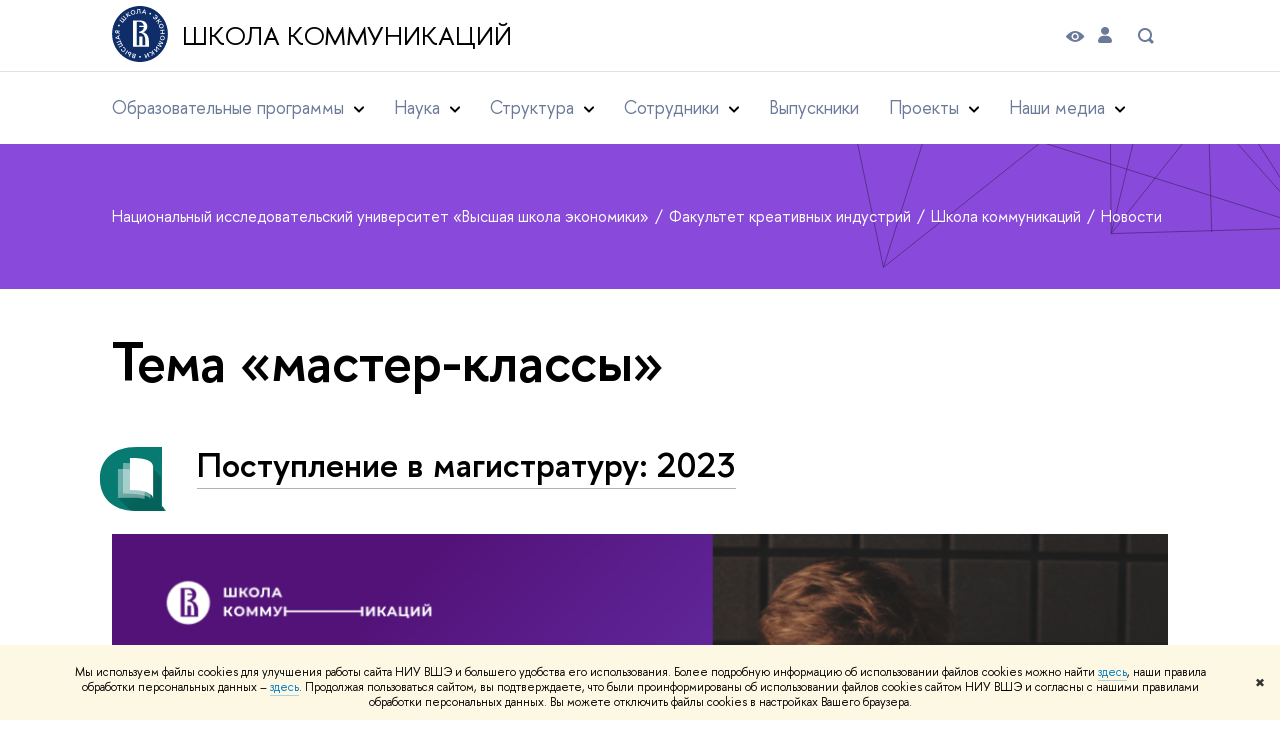

--- FILE ---
content_type: text/html; charset=utf-8
request_url: https://cmd.hse.ru/incomm/news/tags/mclass/page5.html
body_size: 18910
content:
<!DOCTYPE html>
<html lang="ru" itemscope itemtype="http://schema.org/WebPage">
<head>
	
	<title>Тема «мастер-классы» – Страница 5 – Новости – Школа коммуникаций – Национальный исследовательский университет «Высшая школа экономики»</title>

	
	<meta charset="utf-8">
	<meta http-equiv="X-UA-Compatible" content="IE=Edge" />
	
		<meta name="viewport" content="width=device-width, initial-scale=1"/>
	
	<meta property="og:title" content="Школа коммуникаций">
	<meta name="mrc__share_title" content="Школа коммуникаций">
	<meta itemprop="name" content="Школа коммуникаций"><meta property="og:image" content="https://www.hse.ru/images/fb/hse_ru_thumb.jpg">
	<meta itemprop="image" content="https://www.hse.ru/images/fb/hse_ru_thumb.jpg">
	<link rel="image_src" href="https://www.hse.ru/images/fb/hse_ru_thumb.jpg"><meta property="og:url" content="https://cmd.hse.ru/incomm/"><meta property="og:type" content="website">

	<link rel="apple-touch-icon" sizes="180x180" href="/f/src/global/i/favicon/favicon_ios_180x180.png">
	<link rel="icon" type="image/png" sizes="32x32" href="/f/src/global/i/favicon/favicon_32x32.png">
	<link rel="icon" type="image/png" sizes="16x16" href="/f/src/global/i/favicon/favicon_16x16.png">
	<link rel="mask-icon" href="/f/src/global/i/favicon/favicon.svg" color="#0F2D69">
	<link rel="manifest" href="/f/src/manifest/manifest_ru.json">
	<meta name="msapplication-config" content="/f/src/global/i/favicon/browserconfig.xml">
	<link rel="shortcut icon" type="image/x-icon" href="/favicon.ico">
	
	<link href="https://cmd.hse.ru/incomm/news/tags/mclass/" rel="canonical"><link rel="prev" href="https://cmd.hse.ru/incomm/news/tags/mclass/page4.html"><link rel="next" href="https://cmd.hse.ru/incomm/news/tags/mclass/page6.html">
	
		<meta name="theme-color" content="#1658DA"/>
	
	

	<!--[if lt IE 10]><script src="/f/src/global/bower_components/es5-shim/es5-shim.min.js"></script><![endif]-->
	<script src="https://www.hse.ru/f/src/global/js/job.js" async></script>

	
	<link rel="stylesheet" href="/f/src/projects/unshm1/unshm1.css" media="all"/>
	<link rel="stylesheet" href="/f/src/global/css/vision.css" media="all">
	<link rel="stylesheet" href="/f/src/global/css/sitemap.css" media="all">
	<link rel="stylesheet" href="/f/src/global/css/fotorama.css" media="all">
	<link rel="stylesheet" href="/f/src/global/css/magnific-popup.min.css" media="all">
	<link rel="stylesheet" href="/f/src/global/css/owl.carousel2.min.css">

	
	
	
	
		<script src="/f/src/global/js/cache/jquery-1.12.4.min/jquery-ui/jquery.ui.touch-punch.min/hse.utils/errtrack/main/modernizr/popup/switcher/tag/jquery.cookie/sitemap.ajax/vision/fotorama/jquery.magnific-popup.min/ctrlshifte/owl.carousel2.min/emerge/events-switcher/masonry.pkgd.min/imagesloaded.pkgd.min/universal.js"></script>
	

	
	<script type="text/javascript" src="/f/src/global/js/gibs.js"></script>
	
	
	
		
	       		
		
	
		
	       		
		
	
		
	       		
	

		
	
		
	       		
	

		
	
		
	       		
	

		
	

	
	
	
		
	       		
		
	
		
	       		
	

		
	
		
	       		
	
	<link rel="stylesheet" href="/f/src/projects/unshm1/busedu.css" />
	<link rel="stylesheet" href="/f/src/projects/unshm1/promo.css" />
	<link rel="stylesheet" href="/f/src/projects/unshm1/overwrite.css" />
	<link rel="stylesheet" href="/f/src/pinkman/pinkman.css">
	
		<link rel="stylesheet" href="/f/src/pinkman/pinkman_add.css">
	
	
	<script src="/f/src/global/js/stellar.min.js"></script>
	<script src="/f/src/global/js/glide.js"></script>
	<script src="/f/src/global/js/dragscroll.js"></script>
	<script>
		if (!Object.assign) {
			Object.defineProperty(Object, 'assign', {
				enumerable: false,
				configurable: true,
				writable: true,
				value: function(target) {
					'use strict';
					if (target === undefined || target === null) {
						throw new TypeError('Cannot convert first argument to object');
					}

					var to = Object(target);
					for (var i = 1; i < arguments.length; i++) {
						var nextSource = arguments[i];
						if (nextSource === undefined || nextSource === null) {
							continue;
						}
						nextSource = Object(nextSource);

						var keysArray = Object.keys(Object(nextSource));
						for (var nextIndex = 0, len = keysArray.length; nextIndex < len; nextIndex++) {
							var nextKey = keysArray[nextIndex];
							var desc = Object.getOwnPropertyDescriptor(nextSource, nextKey);
							if (desc !== undefined && desc.enumerable) {
								to[nextKey] = nextSource[nextKey];
							}
						}
					}
					return to;
				}
			});
		}
		(function() {
			//polyfill closest IE11
			if (!Element.prototype.closest) {
			Element.prototype.closest = function(css) {
				var node = this;

				while (node) {
					if (node.matches(css)) return node;
					else node = node.parentElement;
				}
				return null;
				};
			}
		})();

		function initGlide(className, opt, replaceAll) {
			const glideOptions = {
			rewind: false,
				gap: 0,
				animationDuration: 700,
				breakpoints: {
					1279: {
						animationDuration: 500
					}
				},
				classes: {
					direction: {
						ltr: 'pk-glide_ltr',
						rtl: 'pk-glide_rtl'
					},
					slider: 'pk-glide_slider',
					carousel: 'pk-glide_carousel',
					swipeable: 'pk-glide_swipeable',
					dragging: 'pk-glide_dragging',
					cloneSlide: 'pk-glide__slide_clone',
					activeNav: 'pk-glide__bullet_active',
					activeSlide: 'pk-glide__slide_active',
					disabledArrow: 'pk-glide__arrow_disabled'
				}
			};
			const options = typeof replaceAll === 'undefined' ? Object.assign(glideOptions, opt || {}) : opt;
			var pkGlide = new Glide('.' + className, options);
			const glideEl = document.querySelector('.' + className);
			const glideSlides = glideEl.querySelectorAll('.pk-glide__slide');


			function slidesClassToggle() {
				const currentSlide = glideEl.querySelector('.pk-glide__slide_active');
				if (currentSlide) {
					let prevEl = currentSlide.previousElementSibling || currentSlide.parentNode.lastElementChild;
					let nextEl = currentSlide.nextElementSibling || currentSlide.parentNode.firstElementChild;
					Array.prototype.slice.call(glideSlides || []).forEach(function(element) {
						element.classList.remove('pk-glide__slide_prev');
						element.classList.remove('pk-glide__slide_next');
					});
					prevEl.classList.add('pk-glide__slide_prev');
					nextEl.classList.add('pk-glide__slide_next');
				}
			}

			function counterToggle() {
				const currentSlide = glideEl.querySelector('.pk-glide__slide_active');
				if (currentSlide) {
					const totalSlidesCounter = glideEl.querySelector('.pk-glide__total-slides');
					const currentSlideCounter = glideEl.querySelector('.pk-glide__current-slide');
					const nodes = Array.prototype.slice.call( currentSlide.parentElement.querySelectorAll('.pk-glide__slide:not(.pk-glide__slide_clone)') );
					const currentSlideIndex = nodes.indexOf(currentSlide) + 1;
					currentSlideCounter.textContent = currentSlideIndex;
					totalSlidesCounter.textContent = currentSlide.parentElement.querySelectorAll('.pk-glide__slide:not(.pk-glide__slide_clone)').length;
				}
			}

			pkGlide.on(['build.after'], function() {
				slidesClassToggle();
				counterToggle();
			});

			pkGlide.on(['run.before'], function() {
				if (glideEl.classList.contains('pk-glide_no-animation')) glideEl.classList.remove('pk-glide_no-animation');
				slidesClassToggle();
			});

			pkGlide.on(['run.after'], function() {
				counterToggle();
			});

			pkGlide.mount();

			glideEl.addEventListener('click', function(){
				pkGlide.update({autoplay: 0});
			});
		}

		$(function(){
			/*
			$.stellar({
				responsive: true,
				horizontalScrolling: false,
				positionProperty: 'transform'
			});
			*/
			var fotoramaPromo = $('.fotorama--promo').data('fotorama');
			$('.js-fotorama__arr--next').on('click',function(){
				fotoramaPromo.show('>');
			});
			$('.js-fotorama__arr--prev').on('click',function(){
				fotoramaPromo.show('<');
			});
			localStorage.setItem("windowScrollTop", 0);
		});

			//foldable
			(function() {
				function init() {
					const foldableBlocks = document.querySelectorAll('.pk-foldable');

					function clickHandler(event) {
						const contentItem = event.target.closest('.pk-foldable__item')
						const content = contentItem.querySelector('.pk-foldable__content');
						const index = Array.from(contentItem.parentNode.children).indexOf(contentItem);
						const contents = event.target.closest('.pk-foldable').querySelectorAll('.pk-foldable__content');
						if(content) {
							Array.prototype.forEach.call((contents || []), function (item, currentIndex) {
								if(index !== currentIndex) item.classList.remove('pk-foldable__content_selected');
							});
							content.classList.toggle('pk-foldable__content_selected');
						}
					}

					Array.prototype.forEach.call((foldableBlocks || []), function (foldable) {
						foldable.addEventListener('click', clickHandler);
					});
				}
				document.addEventListener('DOMContentLoaded', init);
			})();


			//left or right submenu pos
			(function() {
				function init() {
					function calculateMenuPos() {
						const popups = document.querySelectorAll('.pk-submenu-popup');
						Array.prototype.forEach.call((popups || []), function (popup) {
							const leftCornerPos = popup.getBoundingClientRect().left;
							const blockWidth = popup.getBoundingClientRect().width;
							const submenu = popup.querySelector('.pk-submenu_submenu');
							if(submenu) {
								const submenuWidth = submenu.getBoundingClientRect().width || 0;
								const pos = document.body.clientWidth - (leftCornerPos + blockWidth + submenuWidth);
								if (pos < 0) {
									popup.classList.add('pk-submenu-popup_right');
								} else {
									popup.classList.remove('pk-submenu-popup_right');
								}
							}
						});
					}

					let resizeTimeout;
					function resizeThrottler() {
						if ( !resizeTimeout ) {
							resizeTimeout = setTimeout(function() {
								resizeTimeout = null;
								calculateMenuPos();
							}, 66);
						}
					}
					calculateMenuPos();
					window.addEventListener("resize", resizeThrottler, false);
				}
				document.addEventListener('DOMContentLoaded', init);
			})();

			//tabs
			(function() {
				function init() {
					const tabsBlocks = document.querySelectorAll('.pk-tabs');

					function clickHandler(event) {
						const tabItem = event.target.closest('.pk-tabs__item');
						if(tabItem) {
							const index = Array.from(tabItem.parentNode.children).indexOf(tabItem);
							selectContainer(event, tabItem, index);
						}
						if (tabItem && !tabItem.classList.contains('pk-tabs__item_selected')) {
							selectTab(event, tabItem);
						}
					}

					function selectContainer(event, tabItem, index) {
						const contents = tabItem.closest('.pk-tabs').querySelectorAll('.pk-tabs__content');
						Array.prototype.forEach.call((contents || []), function (item, curentIndex) {
								item.classList.remove('pk-tabs__content_selected');
								if (curentIndex == index) item.classList.add('pk-tabs__content_selected');
						});
					}

					function selectTab(event, activeTab) {
						const tabs = event.target.closest('.pk-tabs__list').querySelectorAll('.pk-tabs__item');
						Array.prototype.forEach.call((tabs || []), function (item) {
							item.classList.remove('pk-tabs__item_selected');
						});
						activeTab.classList.add('pk-tabs__item_selected');
					}
					Array.prototype.forEach.call((tabsBlocks || []), function (tabBlock) {
						tabBlock.addEventListener('click', clickHandler);
					});
				}
				document.addEventListener('DOMContentLoaded', init);
			})();
	</script>
	<script>
		$(function(){
			const page = $('.page');
			$('.pk-menu__item').hover(function(){
				const currentEl = $(this);
				const popup = currentEl.find('.pk-submenu-popup');
				const leftOffset = currentEl.offset().left - page.offset().left;
				const rightOfset = page.width() - currentEl.width() - leftOffset;

				if(rightOfset < 360) {
					popup.css('left',  (rightOfset - 360) + 'px');
				} else {
					popup.css('left',  0);
				}
			});
			const menu = document.querySelector('.pk-menu');
			if (menu) {
				menu.addEventListener('click', function(e){
					const itemArr = e.target.closest('.pk-menu__arr');
					const itemLabel = e.target.closest('.pk-menu__link');
					const subitemArr = e.target.closest('.pk-submenu__arr');
					const subitemLabel = e.target.closest('.pk-submenu__link');
					if ( itemArr || (itemLabel && !itemLabel.hasAttribute('href')) ) {
						const item = e.target.closest('.pk-menu__item_with-menu');
						if (item) item.classList.toggle('pk-menu__item_open');
					}
					if ( subitemArr || (subitemLabel && !subitemLabel.hasAttribute('href')) ) {
						const subitem = e.target.closest('.pk-submenu__item_with-menu');
						if (subitem) subitem.classList.toggle('pk-submenu__item_open');
					}
				});
			}
		});
	</script>
	<style>
		
			@media screen and (max-width: 995px) {
				.header-top, .header-board__title, .header-board__top {
					background-color: #1658DA
				}
			}
		
		
		
		
	</style>
	

		
	

	
		<style>
			.sv-logo__text {margin-left: 14px;}
@media (max-width: 767px) {
  .sv-logo__text {margin-left: 10px;}
  .sv-logo__text svg {height: 26px;width: auto;}
}

.content__inner > noindex, .ya-share2, .ya-share2+br, .posts ~br {display: none;}
.layout, .posts--page .post {padding-bottom: 0}
.content__inner {margin-bottom:0}
.pk-contacts .pk-events_simple {background-image: linear-gradient(to bottom, #F5f5f5, #fff);}
.pk-contacts .pk-events__item {border: none; padding-top: 0;}
.pk-address__href {
    position: relative;
    border: none;
}
.pk-address__href::after {
    content: url(/f/src/global/i/pinkman/link-arrowb.svg);
    width: 0.5em;
    height: 1em;
    transform: scale(1.5);
    position: absolute;
    bottom: 0.3em;
    right: -1em;
}
@media (min-width:768px) {
  .pk-address__href::after {
    width: 1em;
    transform: scale(2.5);
    bottom: 0.65em;
    right: -2.2em;
  }
}
.pk-contacts p.u {letter-spacing: 0.1em}
.wdj-social {position: relative; margin-bottom: 1em;}
.wdj-social__icon {
    margin: 0 20px 0 0;
}
.wdj-social__icon::after {
    content: '';
    display: inline-block;
    background-size: contain;
    margin: 0;
    width: 30px;
    height: 30px;
    filter: grayscale(1) contrast(2);
}
.wdj-social__icon:hover::after {
	filter: grayscale(0) contrast(1) hue-rotate(120deg);
}


.pk-events_simple .pk-events__list {
	display: flex;
	flex-wrap: wrap;
	margin: 0 -28px;
}

@media screen and (max-width: 1599px) {
	.pk-events_simple .pk-events__list {
		margin: 0 -22px;
	}
}
@media screen and (max-width: 1279px) {
	.pk-events_simple .pk-events__list {
		margin: 0;
		flex-direction: column;
		flex-wrap: nowrap;
	}
}

.pk-events_simple .pk-events__item {
	width: calc(100% / 3 - 56px);
	margin-left: 28px;
	margin-right: 28px;
	box-sizing: border-box;
}

@media screen and (max-width: 1599px) {
	.pk-events_simple .pk-events__item {
		width: calc(100% / 3 - 44px);
		margin-left: 22px;
		margin-right: 22px;
	}
}
@media screen and (max-width: 1279px) {
	.pk-events_simple .pk-events__item {
		width: 100%;
		margin-left: 0;
		margin-right: 0;
	}
}

.pk-section {
	padding: 0;
}

.pk-section__inner {
	padding: 110px var(--pinkman-padding-desktop, 85px) 80px;
	box-sizing: border-box;
}
.wide + .pk-contacts > .pk-section__inner {padding-top: 80px; margin-top: 30px;}

@media screen and (max-width: 1279px) {
	.pk-section__inner {padding: 80px 50px 60px;}
	.wide + .pk-contacts > .pk-section__inner {padding-top: 50px; margin-top: 20px;}
}

@media screen and (max-width: 767px) {
	.pk-section__inner {padding: 60px 20px 40px;}
	.wide + .pk-contacts > .pk-section__inner {padding-top: 30px;}
}

.pk-header_simple h1.pk-header__title {
  font-size: 2.5em;
}

		</style>
	
	<script type="text/javascript">
		(function() {
			var s = document.createElement('script'); s.type = 'text/javascript'; s.async = true;
			s.src = '/f/src/_/jquery.orfo.js';
			s.onload = s.onreadystatechange = function() {
				if ($.fn.hseOrfo) {	// old IE...
					$(document).hseOrfo({
						'lang': 'ru'
					});
				}
			};
			var t = document.getElementsByTagName('script')[0]; t.parentNode.insertBefore(s, t);
		})();

		$(function() {
			var sidebar = '.sidebar .sidebar__inner';
			var modules = '.modules .modules__inner';
			var content = '.content .content__inner';
			var custom = '.js-orfo';
			var selector = $($.grep([custom, sidebar, modules, content], function(selector) { return $(selector).length})).get(0);

			if( selector ) {
				var mistake = "&lt;br/&gt; &lt;noindex&gt; &lt;span class=&quot;with-icon with-icon_tick&quot;&gt;&amp;nbsp;&lt;/span&gt; &lt;p class=&quot;last_child with-indent&quot;&gt; Нашли &lt;span class=&quot;wrong&quot;&gt;опечатку&lt;/span&gt;?&lt;br /&gt; Выделите её, нажмите Ctrl+Enter и отправьте нам уведомление. Спасибо за участие! &lt;/p&gt; &lt;/noindex&gt;";
				var code = $('<textarea/>').html(mistake).text() 
				$(selector).append(code);
			}
		});
	</script>

	<!-- counter -->
	
		<script src="/f/gtm/ip"></script><script type='text/javascript'><!--
(function(w,d,s,l,i){w[l]=w[l]||[];w[l].push({'gtm.start':
	new Date().getTime(),event:'gtm.js'});var f=d.getElementsByTagName(s)[0],
	j=d.createElement(s),dl=l!='dataLayer'?'&l='+l:'';j.async=true;j.src=
	'https://www.googletagmanager.com/gtm.js?id='+i+dl;f.parentNode.insertBefore(j,f);
	})(window,document,'script','dataLayer','GTM-P6DCQX');
//-->
</script>
	
	<!-- /counter -->
	


	
</head>
<body data-lang="ru" data-unit="122999271">
	


	<!-- LAYOUT -->
	
	<div class="page page_publications">
		
<!--noindex-->
	<div style="display:none;" class="browser_outdate">
		В старых версиях браузеров сайт может отображаться некорректно. Для оптимальной работы с сайтом рекомендуем воспользоваться современным браузером.
	</div>
	
	<div style="display:none;" class="gdpr_bar">
		<div class="gdpr_bar__inner">
			<noindex>
<p>Мы используем файлы cookies для улучшения работы сайта НИУ ВШЭ и большего удобства его использования. Более подробную информацию об использовании файлов cookies можно найти&nbsp;<a href="https://www.hse.ru/cookie.html" rel="nofollow noopener" target="_blank" title="Пройти по ссылке">здесь</a>, наши правила обработки персональных данных &ndash;&nbsp;<a href="https://www.hse.ru/data_protection_regulation" rel="nofollow noopener" target="_blank" title="Пройти по ссылке">здесь</a>. Продолжая пользоваться сайтом, вы подтверждаете, что были проинформированы об использовании файлов cookies сайтом НИУ ВШЭ и согласны с нашими правилами обработки персональных данных. Вы можете отключить файлы cookies в настройках Вашего браузера.</p>
</noindex>
			<span class="gdpr_bar__close">&#x2716;</span>
		</div>
	</div>
	
<!--/noindex-->

		
	
	
		
	
		
	<header class="pk-header pk-header_simple">
		<div class="pk-top pk-header__top-simple pk-header__top-vs">
			<div class="sv-control">
			<div class="sv-control__block">
				<ul class="sv-control__list sv-size">
					<li data-type="size" data-value="normal" class="sv-control__item sv-control__item--s_normal active">A</li>
					<li data-type="size" data-value="medium" class="sv-control__item sv-control__item--s_medium">A</li>
					<li data-type="size" data-value="large" class="sv-control__item sv-control__item--s_large">A</li>
				</ul>
			</div>
			<div class="sv-control__block">
				<ul class="sv-control__list sv-spacing">
					<li data-type="spacing" data-value="normal" class="active sv-control__item sv-control__item--ls_normal">АБB</li>
					<li data-type="spacing" data-value="medium" class="sv-control__item sv-control__item--ls_medium">АБB</li>
					<li data-type="spacing" data-value="large" class="sv-control__item sv-control__item--ls_large">АБB</li>
				</ul>
			</div>
			<div class="sv-control__block">
				<ul class="sv-control__list sv-contrast">
					<li data-type="contrast" data-value="normal" class="sv-control__item sv-control__item---color1 active">А</li>
					<li data-type="contrast" data-value="invert" class="sv-control__item sv-control__item---color2">А</li>
					<li data-type="contrast" data-value="blue" class="sv-control__item sv-control__item---color3">А</li>
					<li data-type="contrast" data-value="beige" class="sv-control__item sv-control__item---color4">А</li>
					<li data-type="contrast" data-value="brown" class="sv-control__item sv-control__item---color5">А</li>
				</ul>
			</div>
			<div class="sv-control__block">
				<ul class="sv-control__list sv-image">
					<li data-type="image" data-value="on" class="sv-control__item sv-control__item--image_on active"></li>
					<li data-type="image" data-value="off" class="sv-control__item sv-control__item--image_off"></li>
				</ul>
			</div>
			<div class="sv-control__block">
				<div class="sv-off js-sv-off">
					Обычная версия сайта
				</div>
			</div>
		</div>
			<div style="background: #fff;" class="header-top header-top--primary ">
				<div class="sv-logo pk-top__svg-logo">
					<a href="https://www.hse.ru" class="link link_no-underline">
						<img class="sv-logo__svg" src="/images/main/main_logo_ru_full.svg" alt="">
					</a>
					<a style="color: #000;" class="sv-logo__text link link_no-underline" href="https://cmd.hse.ru/incomm/" class="sv-logo__text">
						Школа коммуникаций
					</a>
				</div>
				<div class="header__controls">
					


					
<div class="control control_vision" title="Версия для слабовидящих" itemprop="copy">
	<a style="color: inherit;" class="control_vision-link link link_no-underline" href="https://cmd.hse.ru/incomm/?vision=enabledq?vision=enabled">
		<svg width="19" height="11" viewBox="0 0 19 11" fill="none" xmlns="http://www.w3.org/2000/svg">
			<path fill-rule="evenodd" clip-rule="evenodd" d="M18.191 5.05168C18.0175 4.8396 14.1228 0.000244141 9.16779 0.000244141C4.21275 0.000244141 0.318125 4.8396 0.144602 5.05168C-0.0482008 5.28305 -0.0482008 5.61081 0.144602 5.86146C0.318125 6.07354 4.21275 10.9129 9.16779 10.9129C14.1228 10.9129 18.0175 6.05426 18.191 5.86146C18.3645 5.63009 18.3645 5.28305 18.191 5.05168ZM9.16779 9.08127C7.16263 9.08127 5.54309 7.46172 5.54309 5.45657C5.54309 3.45142 7.16263 1.83187 9.16779 1.83187C11.1729 1.83187 12.7925 3.45142 12.7925 5.45657C12.7925 7.46172 11.1729 9.08127 9.16779 9.08127Z" fill="black"/>
			<path d="M9.16915 7.65568C10.383 7.65568 11.3671 6.67162 11.3671 5.45772C11.3671 4.24382 10.383 3.25977 9.16915 3.25977C7.95525 3.25977 6.97119 4.24382 6.97119 5.45772C6.97119 6.67162 7.95525 7.65568 9.16915 7.65568Z" fill="black"/>
		</svg>
		<span style="display: none;">
			Версия для слабовидящих
		</span>
	</a>
</div>

					
	<a href="https://www.hse.ru/lkuser/" class="control control_user" title="Личный кабинет сотрудника ВШЭ">
		<ins>
			<svg class="control_svg" width="14" height="17" viewBox="0 0 14 17" fill="none" xmlns="http://www.w3.org/2000/svg">
				<path d="M13.9439 13.3744C13.4507 10.7027 11.1283 8.75024 8.41546 8.75024H5.59985C2.82535 8.75024 0.482437 10.7643 0.030296 13.4977C-0.195775 14.8747 0.872922 16.1078 2.2499 16.1078H11.7449C13.1424 16.1078 14.2111 14.8336 13.9645 13.4566L13.9439 13.3744Z" fill="black"/>
				<path d="M4.12011 6.5515C5.72315 8.15454 8.31269 8.19564 9.95684 6.6337L9.99794 6.5926C11.416 5.23618 11.5599 3.03713 10.3062 1.51629C8.60041 -0.538899 5.43543 -0.497795 3.79128 1.5985C2.64037 3.07823 2.76369 5.19507 4.09956 6.53094L4.12011 6.5515Z" fill="black"/>
			</svg>
		</ins>
	</a>

					
	<div class="control control_search dpo-nav__search dpo-nav__search_desktop" title="Поиск">
		<ins class="popup_opener">
			<svg class="control_svg"  width="24" height="24" viewBox="0 0 24 24" fill="none" xmlns="http://www.w3.org/2000/svg">
				<path d="M16.84 14.8395C17.5973 13.7021 18.0009 12.366 18 10.9995C18.0021 9.44159 17.4844 7.9275 16.5289 6.697C15.5733 5.4665 14.2347 4.58991 12.7248 4.20605C11.2149 3.82219 9.62007 3.95299 8.1929 4.57774C6.76573 5.20249 5.58776 6.28549 4.84552 7.65524C4.10328 9.02499 3.83919 10.6032 4.09508 12.14C4.35096 13.6767 5.11219 15.0842 6.25823 16.1396C7.40426 17.1949 8.8696 17.8378 10.4222 17.9664C11.9748 18.0949 13.526 17.7019 14.83 16.8495L18 19.9995L20 17.9995L16.84 14.8395ZM6 10.9995C6 10.0106 6.29325 9.04391 6.84266 8.22167C7.39206 7.39942 8.17296 6.75856 9.08659 6.38012C10.0002 6.00168 11.0056 5.90266 11.9755 6.09559C12.9454 6.28852 13.8363 6.76472 14.5355 7.46398C15.2348 8.16325 15.711 9.05416 15.9039 10.0241C16.0969 10.994 15.9978 11.9993 15.6194 12.9129C15.241 13.8266 14.6001 14.6075 13.7779 15.1569C12.9556 15.7063 11.9889 15.9995 11 15.9995C9.67392 15.9995 8.40215 15.4727 7.46447 14.5351C6.52679 13.5974 6 12.3256 6 10.9995Z" fill="#6B7A99"/>
			</svg>
		</ins>
		<div class="popup popup_search not_display">
			<div class="popup__inner">
				<div class="search-form">
				<form action="https://www.hse.ru/search/index.html">
					<div class="search-form__button">
						<button class="button button_grey">Поиск</button>
					</div>
					<div class="search-form__input">
						<input type="text" name="text" placeholder="Поиск по сайту" class="input input100 input_mr"/>
						<input type="hidden" name="searchid" value="2284688"/>
						<input type="hidden" name="simple" value="1"/>
					</div>
				</form>
				</div>
				<div class="popup__block popup__block_indent">
					<a href="https://www.hse.ru/search/search.html?simple=0" class="link link_dark no-visited">Расширенный поиск</a>
					<span class="b-adv-search"></span>
				</div>
			</div>
		</div>
	</div>

					
	

					<span onclick="void(0)" class="control control_menu control_menu--open js-control_menu_open">
						<ins></ins>
						<span class="control__text">
							Меню
						</span>
					</span>
				</div>
			</div>
			
				<div class="sv-menu js-mobile_popup">
					<!--div style="left: auto; background: #fff;" class="header-top js-mobile_popup__top is-fixed is-mobile">
						<a class="sv-logo" href="https://www.hse.ru">
							<img class="sv-logo__svg" src="/images/main/main_logo_ru_full.svg" alt="">
							<p class="sv-logo__text">
								Школа коммуникаций
							</p>
						</a>
						
	<div class="control control_search dpo-nav__search dpo-nav__search_mobile" title="Поиск">
		<ins class="popup_opener">
			<svg class="control_svg"  width="24" height="24" viewBox="0 0 24 24" fill="none" xmlns="http://www.w3.org/2000/svg">
				<path d="M16.84 14.8395C17.5973 13.7021 18.0009 12.366 18 10.9995C18.0021 9.44159 17.4844 7.9275 16.5289 6.697C15.5733 5.4665 14.2347 4.58991 12.7248 4.20605C11.2149 3.82219 9.62007 3.95299 8.1929 4.57774C6.76573 5.20249 5.58776 6.28549 4.84552 7.65524C4.10328 9.02499 3.83919 10.6032 4.09508 12.14C4.35096 13.6767 5.11219 15.0842 6.25823 16.1396C7.40426 17.1949 8.8696 17.8378 10.4222 17.9664C11.9748 18.0949 13.526 17.7019 14.83 16.8495L18 19.9995L20 17.9995L16.84 14.8395ZM6 10.9995C6 10.0106 6.29325 9.04391 6.84266 8.22167C7.39206 7.39942 8.17296 6.75856 9.08659 6.38012C10.0002 6.00168 11.0056 5.90266 11.9755 6.09559C12.9454 6.28852 13.8363 6.76472 14.5355 7.46398C15.2348 8.16325 15.711 9.05416 15.9039 10.0241C16.0969 10.994 15.9978 11.9993 15.6194 12.9129C15.241 13.8266 14.6001 14.6075 13.7779 15.1569C12.9556 15.7063 11.9889 15.9995 11 15.9995C9.67392 15.9995 8.40215 15.4727 7.46447 14.5351C6.52679 13.5974 6 12.3256 6 10.9995Z" fill="#6B7A99"/>
			</svg>
		</ins>
		<div class="popup popup_search not_display">
			<div class="popup__inner">
				<div class="search-form">
				<form action="https://www.hse.ru/search/index.html">
					<div class="search-form__button">
						<button class="button button_grey">Поиск</button>
					</div>
					<div class="search-form__input">
						<input type="text" name="text" placeholder="Поиск по сайту" class="input input100 input_mr"/>
						<input type="hidden" name="searchid" value="2284688"/>
						<input type="hidden" name="simple" value="1"/>
					</div>
				</form>
				</div>
				<div class="popup__block popup__block_indent">
					<a href="https://www.hse.ru/search/search.html?simple=0" class="link link_dark no-visited">Расширенный поиск</a>
					<span class="b-adv-search"></span>
				</div>
			</div>
		</div>
	</div>

						<span onclick="void(0)" class="control is-mobile control_menu control_menu--close js-control_menu_close"><ins></ins></span>
					</div--><div class="header-board__top js-mobile_popup__top is-fixed is-mobile">
	<div class="header-top header-top--secondary">
		<div style="display: flex" class="left">
			
	

			


			
        <a href="https://www.hse.ru/lkuser/" class="control control_user" title="Личный кабинет сотрудника ВШЭ">
			<ins>
				<svg class="control_svg" width="17" height="18" viewBox="0 0 17 18" xmlns="http://www.w3.org/2000/svg"><path class="control__path" d="M13.702 13.175c.827.315 1.486.817 1.978 1.506.492.689.738 1.467.738 2.333h-16.419c0-1.417.532-2.5 1.595-3.248.394-.276 1.358-.591 2.894-.945.945-.118 1.457-.374 1.536-.768.039-.157.059-.61.059-1.358 0-.118-.039-.217-.118-.295-.157-.157-.315-.433-.472-.827-.079-.315-.157-.787-.236-1.417-.157.039-.285-.02-.384-.177-.098-.157-.177-.364-.236-.62l-.089-.443c-.157-.866-.098-1.28.177-1.24-.118-.157-.217-.532-.295-1.122-.118-.866-.059-1.634.177-2.303.276-.748.768-1.319 1.476-1.713.709-.394 1.476-.571 2.303-.532.787.039 1.506.276 2.156.709.65.433 1.093 1.024 1.329 1.772.197.551.217 1.319.059 2.303-.079.472-.157.768-.236.886.118-.039.207 0 .266.118.059.118.079.266.059.443l-.059.472c-.02.138-.049.246-.089.325l-.118.413c-.039.276-.108.472-.207.591-.098.118-.226.157-.384.118-.079.866-.217 1.476-.413 1.831 0 .039-.069.138-.207.295-.138.157-.207.256-.207.295v.65c0 .394.039.689.118.886.079.197.354.354.827.472.276.118.679.217 1.211.295.532.079.935.177 1.211.295z" fill="#0F2D69"/></svg>
			</ins>
        </a>

			<span class="control control_white control_search js-search_mobile_control" title="Поиск"><ins><svg class="control_svg" width="19" height="19" viewBox="0 0 19 19" xmlns="http://www.w3.org/2000/svg"><path d="M12.927 7.9c0-1.384-.492-2.568-1.476-3.552s-2.168-1.476-3.552-1.476-2.568.492-3.552 1.476-1.476 2.168-1.476 3.552.492 2.568 1.476 3.552 2.168 1.476 3.552 1.476 2.568-.492 3.552-1.476 1.476-2.168 1.476-3.552zm4.053 11.1l-4.603-4.592c-1.339.928-2.832 1.391-4.477 1.391-1.07 0-2.093-.208-3.069-.623-.976-.415-1.818-.976-2.525-1.683-.707-.707-1.268-1.549-1.683-2.525-.415-.976-.623-1.999-.623-3.069 0-1.07.208-2.093.623-3.069.415-.976.976-1.818 1.683-2.525.707-.707 1.549-1.268 2.525-1.683.976-.415 1.999-.623 3.069-.623 1.07 0 2.093.208 3.069.623.976.415 1.818.976 2.525 1.683.707.707 1.268 1.549 1.683 2.525.415.976.623 1.999.623 3.069 0 1.646-.464 3.138-1.391 4.477l4.603 4.603-2.031 2.02z" fill="#1658DA"/></svg></ins></span>
		</div>
		<div class="right">
			<div class="header__controls">
				
					<span onclick="void(0)" class="control is-mobile control_menu control_menu--close js-control_menu_close"><ins></ins></span>
				
			</div>
		</div>
	</div>
	<div class="js-search_mobile_popup not_display is-mobile">
		<div class="search-form">
			<form action="https://www.hse.ru/search/index.html">
				<div class="search-form__button">
					<button class="button button_grey ">Поиск</button>
				</div>
				<div class="search-form__input">
					<input type="text" name="text" placeholder="Поиск по сайту" class="input fa-search_input input100 input_mr">
					<input type="hidden" name="simple" value="1">
					<input name="searchid" type="hidden" value="2284688">
				</div>
			</form>
		</div>
		<div class="popup__block">
			<a href="https://cmd.hse.ru/incomm/search/search.html?simple=0&searchid=2284688" class="link_white">Расширенный поиск</a>
		</div>
	</div>
	<div class="header-board__title">
		<a class="link_white link_no-underline" href="https://cmd.hse.ru/incomm/">Школа коммуникаций</a>
	</div>
</div>
<nav class="dpo-nav js-mobile_popup__inner">
						
		<ul class="pk-menu pk-menu_vs">
			
				
					<li class="pk-menu__item pk-menu__item_with-menu"><span class="pk-menu__link">Образовательные программы</span>
						<i class="pk-menu__arr"></i>
						<div class="pk-submenu-popup">
							<ul class="pk-submenu pk-menu__sub pk-submenu___">
								
									
										<li class="pk-submenu__item pk-submenu__item_with-menu">
											<span class="pk-submenu__link">Бакалавриат</span>
											<i class="pk-submenu__arr"></i>
											<div class="pk-submenu pk-menu__sub pk-submenu_submenu pk-submenu-popup__submenu">
												<ul class="pk-submenu__inner">
													
														<li class="pk-submenu__item ">
															
																<a href="https://www.hse.ru/ba/ad/" class="pk-submenu__link">
																	Реклама и связи с общественностью
																</a>
															
														</li>
													
														<li class="pk-submenu__item ">
															
																<a href="https://www.hse.ru/ba/producer/" class="pk-submenu__link">
																	Стратегия и продюсирование в коммуникациях
																</a>
															
														</li>
													
														<li class="pk-submenu__item ">
															
																<a href="https://www.hse.ru/ba/digitalcomm/" class="pk-submenu__link">
																	100% онлайн — Глобальные цифровые коммуникации
																</a>
															
														</li>
													
												</ul>
											</div>
										</li>
									
								
									
										<li class="pk-submenu__item pk-submenu__item_with-menu">
											<span class="pk-submenu__link">Магистратура</span>
											<i class="pk-submenu__arr"></i>
											<div class="pk-submenu pk-menu__sub pk-submenu_submenu pk-submenu-popup__submenu">
												<ul class="pk-submenu__inner">
													
														<li class="pk-submenu__item ">
															
																<a href="https://www.hse.ru/ma/incom/" class="pk-submenu__link">
																	Интегрированные коммуникации
																</a>
															
														</li>
													
														<li class="pk-submenu__item ">
															
																<a href="https://www.hse.ru/ma/scm/" class="pk-submenu__link">
																	100% онлайн — Управление стратегическими коммуникациями
																</a>
															
														</li>
													
														<li class="pk-submenu__item ">
															
																<a href="https://www.hse.ru/ma/bigcomm/" class="pk-submenu__link">
																	Цифровые коммуникации и продуктовая аналитика
																</a>
															
														</li>
													
														<li class="pk-submenu__item ">
															
																<a href="https://www.hse.ru/ma/communicate/" class="pk-submenu__link">
																	Коммуникации в государственных структурах и НКО
																</a>
															
														</li>
													
												</ul>
											</div>
										</li>
									
								
									
										<li class="pk-submenu__item"><a href="https://cmd.hse.ru/incomm/dpo/" class="pk-submenu__link">Дополнительное образование</a></li>
									
								
							</ul>
						</div>
					</li>
				
			
				
					<li class="pk-menu__item pk-menu__item_with-menu"><span class="pk-menu__link">Наука</span>
						<i class="pk-menu__arr"></i>
						<div class="pk-submenu-popup">
							<ul class="pk-submenu pk-menu__sub pk-submenu_">
								
									
										<li class="pk-submenu__item"><a href="https://cmd.hse.ru/incomm/publications/" class="pk-submenu__link">Публикации</a></li>
									
								
									
										<li class="pk-submenu__item"><a href="https://cmd.hse.ru/incomm/science_comp/" class="pk-submenu__link">Центр развития научных компетенций</a></li>
									
								
									
										<li class="pk-submenu__item"><a href="https://cmd.hse.ru/incomm/lab_analysis/" class="pk-submenu__link">Проектно-учебная лаборатория анализа и применения данных в цифровых коммуникациях и управлении продуктом</a></li>
									
								
									
										<li class="pk-submenu__item"><a href="https://cmd.hse.ru/incomm/lab_health/" class="pk-submenu__link">Проектно-учебная лаборатория коммуникаций в здравоохранении</a></li>
									
								
									
										<li class="pk-submenu__item"><a href="https://cmd.hse.ru/incomm/lab_politics/" class="pk-submenu__link">Проектно-учебная лаборатория политических коммуникаций</a></li>
									
								
									
										<li class="pk-submenu__item"><a href="https://cmd.hse.ru/incomm/lab_marketing/" class="pk-submenu__link">Проектно-учебная лаборатория рекламы</a></li>
									
								
									
										<li class="pk-submenu__item"><a href="https://cmd.hse.ru/incomm/lab_strategy/" class="pk-submenu__link">Проектно-учебная лаборатория стратегических коммуникаций </a></li>
									
								
									
										<li class="pk-submenu__item"><a href="https://cmd.hse.ru/incomm/lab_creative/" class="pk-submenu__link">Проектно-учебная лаборатория коммуникаций в креативных индустриях</a></li>
									
								
									
										<li class="pk-submenu__item"><a href="https://www.hse.ru/science/disscoun/council_communications_media/" class="pk-submenu__link">Диссертационный совет по коммуникациям и медиа</a></li>
									
								
									
										<li class="pk-submenu__item"><a href="https://aspirantura.hse.ru/commedia" class="pk-submenu__link">Аспирантская школа по коммуникациям и медиа</a></li>
									
								
							</ul>
						</div>
					</li>
				
			
				
					<li class="pk-menu__item pk-menu__item_with-menu"><span class="pk-menu__link">Структура</span>
						<i class="pk-menu__arr"></i>
						<div class="pk-submenu-popup">
							<ul class="pk-submenu pk-menu__sub pk-submenu___">
								
									
										<li class="pk-submenu__item"><a href="https://cmd.hse.ru/incomm/management" class="pk-submenu__link">Руководство</a></li>
									
								
									
										<li class="pk-submenu__item pk-submenu__item_with-menu">
											<span class="pk-submenu__link">Центр обеспечения образовательной деятельности</span>
											<i class="pk-submenu__arr"></i>
											<div class="pk-submenu pk-menu__sub pk-submenu_submenu pk-submenu-popup__submenu">
												<ul class="pk-submenu__inner">
													
														<li class="pk-submenu__item ">
															
																<a href="https://cmd.hse.ru/incomm/749539277/749539373/" class="pk-submenu__link">
																	Отдел координации образовательных траекторий и документооборота
																</a>
															
														</li>
													
														<li class="pk-submenu__item ">
															
																<a href="https://cmd.hse.ru/incomm/749539277/749539282/" class="pk-submenu__link">
																	Отдел организации учебного процесса
																</a>
															
														</li>
													
												</ul>
											</div>
										</li>
									
								
									
										<li class="pk-submenu__item"><a href="https://cmd.hse.ru/incomm/749539253/" class="pk-submenu__link">Центр методического сопровождения учебного процесса</a></li>
									
								
									
										<li class="pk-submenu__item"><a href="https://cmd.hse.ru/incomm/comm-abit/" class="pk-submenu__link">Центр по работе с абитуриентами</a></li>
									
								
									
										<li class="pk-submenu__item"><a href="https://cmd.hse.ru/incomm/749539153/" class="pk-submenu__link">Центр по работе со студентами и выпускниками</a></li>
									
								
									
										<li class="pk-submenu__item pk-submenu__item_with-menu">
											<span class="pk-submenu__link">Центр практической подготовки</span>
											<i class="pk-submenu__arr"></i>
											<div class="pk-submenu pk-menu__sub pk-submenu_submenu pk-submenu-popup__submenu">
												<ul class="pk-submenu__inner">
													
														<li class="pk-submenu__item ">
															
																<a href="https://cmd.hse.ru/incomm/intern" class="pk-submenu__link">
																	Практика студентов Школы коммуникаций
																</a>
															
														</li>
													
														<li class="pk-submenu__item ">
															
																<a href="https://cmd.hse.ru/incomm/company" class="pk-submenu__link">
																	Заявки компаний
																</a>
															
														</li>
													
												</ul>
											</div>
										</li>
									
								
									
										<li class="pk-submenu__item"><a href="https://cmd.hse.ru/incomm/marketing-comm/" class="pk-submenu__link">Центр по маркетингу и коммуникациям</a></li>
									
								
							</ul>
						</div>
					</li>
				
			
				
					<li class="pk-menu__item pk-menu__item_with-menu"><span class="pk-menu__link">Сотрудники</span>
						<i class="pk-menu__arr"></i>
						<div class="pk-submenu-popup">
							<ul class="pk-submenu pk-menu__sub pk-submenu_">
								
									
										<li class="pk-submenu__item"><a href="https://cmd.hse.ru/incomm/persons" class="pk-submenu__link">Сотрудники</a></li>
									
								
									
										<li class="pk-submenu__item"><a href="https://cmd.hse.ru/incomm/inteachers" class="pk-submenu__link">Штатные преподаватели</a></li>
									
								
									
										<li class="pk-submenu__item"><a href="https://cmd.hse.ru/incomm/invited" class="pk-submenu__link">Приглашенные преподаватели</a></li>
									
								
									
										<li class="pk-submenu__item"><a href="https://cmd.hse.ru/incomm/services" class="pk-submenu__link">Сервисы для студентов и преподавателей Школы коммуникаций</a></li>
									
								
							</ul>
						</div>
					</li>
				
			
				
					<li class="pk-menu__item"><a href="https://cmd.hse.ru/incomm/alumni" class="pk-menu__link">Выпускники</a></li>
				
			
				
					<li class="pk-menu__item pk-menu__item_with-menu"><span class="pk-menu__link">Проекты</span>
						<i class="pk-menu__arr"></i>
						<div class="pk-submenu-popup">
							<ul class="pk-submenu pk-menu__sub pk-submenu_">
								
									
										<li class="pk-submenu__item"><a href="https://hsecourse.ru/reklamaton" class="pk-submenu__link">Рекламатон</a></li>
									
								
									
										<li class="pk-submenu__item"><a href="https://cmd.hse.ru/incomm/juniorschool" class="pk-submenu__link">Школа коммуникаций для юных</a></li>
									
								
									
										<li class="pk-submenu__item"><a href="https://xn--80ajpbadijicmickpcp.xn--p1ai/" class="pk-submenu__link" rel="nofollow">Реклам–Конструктор</a></li>
									
								
									
										<li class="pk-submenu__item"><a href="https://integraf.pro/" class="pk-submenu__link" rel="nofollow">Интеграф</a></li>
									
								
									
										<li class="pk-submenu__item"><a href="https://hsecourse.ru/pro" class="pk-submenu__link">PRO магистратуру Школы коммуникаций</a></li>
									
								
									
										<li class="pk-submenu__item"><a href="https://cmd.hse.ru/incomm/sociocultural-communications/" class="pk-submenu__link">Научно-учебная группа изучения социокультурных коммуникаций</a></li>
									
								
									
										<li class="pk-submenu__item"><a href="https://cmd.hse.ru/incomm/studfestivals" class="pk-submenu__link">Фестивали и конкурсы</a></li>
									
								
							</ul>
						</div>
					</li>
				
			
				
					<li class="pk-menu__item pk-menu__item_with-menu"><span class="pk-menu__link">Наши медиа</span>
						<i class="pk-menu__arr"></i>
						<div class="pk-submenu-popup">
							<ul class="pk-submenu pk-menu__sub pk-submenu_">
								
									
										<li class="pk-submenu__item"><a href="https://www.youtube.com/channel/UCYVUlBIdgZ64c56JyenErGA" class="pk-submenu__link" rel="nofollow">После дедлайна — Youtube</a></li>
									
								
									
										<li class="pk-submenu__item"><a href="https://podcast.ru/1646248240" class="pk-submenu__link" rel="nofollow">После дедлайна — подкасты</a></li>
									
								
									
										<li class="pk-submenu__item"><a href="https://t.me/afterdline" class="pk-submenu__link" rel="nofollow">После дедлайна — Telegram</a></li>
									
								
									
										<li class="pk-submenu__item"><a href="https://t.me/incommhse" class="pk-submenu__link">Комьюнити Школы коммуникаций — Telegram</a></li>
									
								
									
										<li class="pk-submenu__item"><a href="https://vk.com/incommhse" class="pk-submenu__link">Комьюнити Школы коммуникаций — ВКонтакте</a></li>
									
								
							</ul>
						</div>
					</li>
				
			
		</ul>
	

					</nav>
				</div>
			
		</div>
		
			<div style="background-color: #894adb; color: #fff;" class="pk-header__content pk-header__content_inner">
				<div class="pk-breadcrumb pk-breadcrumb_vs">
					<ul style="color: inherit;" class="pk-breadcrumb__list">
		
			
				<li class="pk-breadcrumb__item">
					<a class="pk-breadcrumb__link" href="//www.hse.ru">
						Национальный исследовательский университет «Высшая школа экономики»
					</a>
				</li>
			
		
			
				<li class="pk-breadcrumb__item">
					<a class="pk-breadcrumb__link" href="https://cmd.hse.ru/">
						Факультет креативных индустрий
					</a>
				</li>
			
		
			
				<li class="pk-breadcrumb__item">
					<a class="pk-breadcrumb__link" href="https://cmd.hse.ru/incomm/">
						Школа коммуникаций
					</a>
				</li>
			
		
			
				<li class="pk-breadcrumb__item">
					<a class="pk-breadcrumb__link" href="https://cmd.hse.ru/incomm/news/">
						Новости
					</a>
				</li>
			
		
			
		
	</ul>
				</div>
			</div>
		
		
	

	</header>

	

	


		<div class="layout ">
			
		<div class="grid"></div>
		
	
	<div class="grid grid_3 grid--no_indent">
		

<div class="main">
	<div class="content">
		<div class="content__inner">
			

		<h1 class="post-title">
			
				Тема «мастер-классы»
			
		</h1>
		

		<div class="posts posts_general">
			
	
		<a class="js-anchor js-anchor--top" id="pagetop"></a>
		<div class="post">
			<div class="post__extra ">
				<div class="post-meta">
					
	<div class="post-meta__filter-ico rubric-white rubric_46">
		
			<svg xmlns="http://www.w3.org/2000/svg" xmlns:xlink="http://www.w3.org/1999/xlink" width="70" height="70" viewBox="0 0 70 70">
					<rect x="0" y="0" width="70" height="70" clip-path="url(#hse-mask)" fill="#0941AF"></rect>
					<image class="svg" xlink:href="/f/src/global/i/mask-rubric-cut.png" src="/f/src/global/i/mask-rubric-cut.png" width="70" height="70" clip-path="url(#hse-mask)"></image>
			</svg>
			<span class="filter-ico filter-ico_mask"><img src="/f/src/global/i/mask-pic.png" width="70" height="70"></span>
		
	</div>

				</div>
			</div>
			<div class="post__content">
				<h2 class="first_child ">
					<a title="Поступление в магистратуру: 2023" href="https://www.hse.ru/ma/bigcomm/news/831415299.html" class="link link_dark2 no-visited">Поступление в магистратуру: 2023</a>
				</h2>
			</div>
			<div class="post__text">
				
					
					<style>.fa-islider_box .fotorama__img { max-width: 100% !important;}</style>
				
				
					<div class="picture first_child"><img alt="Поступление в магистратуру: 2023" title="Поступление в магистратуру: 2023" src="/data/2023/05/04/2014865105/1118х745_КОД_(1).png" width="100%"></div>
				
				<em>Конкурс портфолио, собеседование, баллы и скидки, бюджетные места &mdash; все о том, как поступить в магистратуру &laquo;Коммуникации, основанные на данных&raquo;</em>
			</div>
			<div class="post__footer">
				
	
		<div class="tag-set">
			
				<a class="rubric rubric_46" href="https://cmd.hse.ru/incomm/news/admission/"><span class="rubric__inner">Поступающим</span></a>
			
			
				<a class="tag rubric rubric--tag" href="https://cmd.hse.ru/incomm/news/tags/stud/" title="студенты"><span class="rubric__inner">студенты</span></a>
			
				<a class="tag rubric rubric--tag" href="https://cmd.hse.ru/incomm/news/tags/expert/" title="экспертиза"><span class="rubric__inner">экспертиза</span></a>
			
				<a class="tag rubric rubric--tag" href="https://cmd.hse.ru/incomm/news/tags/mclass/" title="мастер-классы"><span class="rubric__inner">мастер-классы</span></a>
			
				<a class="tag rubric rubric--tag" href="https://cmd.hse.ru/incomm/news/ou/208378290/" title="Магистерская программа «Цифровые коммуникации и продуктовая аналитика»"><span class="rubric__inner">Магистерская программа «Цифровые коммуникации и продуктовая аналитика»</span></a>
			
		</div>
	

				
					<span class="post__date">
						4 мая, 2023 г.
					</span>
				
			</div>
		</div>
	
		
		<div class="post">
			<div class="post__extra ">
				<div class="post-meta">
					
	<div class="post-meta__filter-ico rubric-white rubric_46">
		
			<svg xmlns="http://www.w3.org/2000/svg" xmlns:xlink="http://www.w3.org/1999/xlink" width="70" height="70" viewBox="0 0 70 70">
					<rect x="0" y="0" width="70" height="70" clip-path="url(#hse-mask)" fill="#0941AF"></rect>
					<image class="svg" xlink:href="/f/src/global/i/mask-rubric-cut.png" src="/f/src/global/i/mask-rubric-cut.png" width="70" height="70" clip-path="url(#hse-mask)"></image>
			</svg>
			<span class="filter-ico filter-ico_mask"><img src="/f/src/global/i/mask-pic.png" width="70" height="70"></span>
		
	</div>

				</div>
			</div>
			<div class="post__content">
				<h2 class="first_child ">
					<a title="Можно ли прожить в современном мире без антикризисного мышления?" href="https://www.hse.ru/ma/scm/news/831246308.html" class="link link_dark2 no-visited">Можно ли прожить в современном мире без антикризисного мышления?</a>
				</h2>
			</div>
			<div class="post__text">
				
					
					<style>.fa-islider_box .fotorama__img { max-width: 100% !important;}</style>
				
				
					<div class="picture first_child"><img alt="Можно ли прожить в современном мире без антикризисного мышления?" title="Можно ли прожить в современном мире без антикризисного мышления?" src="/data/2023/05/03/2015218998/1118х745_Ольга_Пескова (3).png" width="100%"></div>
				
				Постоянные изменения в мире увеличивают вероятность возникновения кризисной ситуации.&nbsp; Антикризисное мышление &mdash; это основа быстрой и успешной борьбы с потенциальной опасностью. Об основных принципах антикризисного мышления рассказала профессор Школы коммуникаций НИУ ВШЭ и преподаватель онлайн-магистратуры &laquo;Управление стратегическими коммуникациями&raquo; Ольга Пескова в рамках вебинара &laquo;Можно ли прожить в современном мире без антикризисного мышления&raquo; проекта &laquo;PRO магистратуру Школы коммуникаций НИУ ВШЭ&raquo;.
			</div>
			<div class="post__footer">
				
	
		<div class="tag-set">
			
				<a class="rubric rubric_46" href="https://cmd.hse.ru/incomm/news/admission/"><span class="rubric__inner">Поступающим</span></a>
			
			
				<a class="tag rubric rubric--tag" href="https://cmd.hse.ru/incomm/news/tags/lecture/" title="лектории"><span class="rubric__inner">лектории</span></a>
			
				<a class="tag rubric rubric--tag" href="https://cmd.hse.ru/incomm/news/tags/practice/" title="идеи и опыт"><span class="rubric__inner">идеи и опыт</span></a>
			
				<a class="tag rubric rubric--tag" href="https://cmd.hse.ru/incomm/news/tags/prof/" title="профессора"><span class="rubric__inner">профессора</span></a>
			
				<a class="tag rubric rubric--tag" href="https://cmd.hse.ru/incomm/news/tags/view/" title="взгляд ученого"><span class="rubric__inner">взгляд ученого</span></a>
			
				<a class="tag rubric rubric--tag" href="https://cmd.hse.ru/incomm/news/tags/expert/" title="экспертиза"><span class="rubric__inner">экспертиза</span></a>
			
				<a class="tag rubric rubric--tag" href="https://cmd.hse.ru/incomm/news/tags/mclass/" title="мастер-классы"><span class="rubric__inner">мастер-классы</span></a>
			
				<a class="tag rubric rubric--tag" href="https://cmd.hse.ru/incomm/news/ou/525914345/" title="Магистерская программа «Управление стратегическими коммуникациями»"><span class="rubric__inner">Магистерская программа «Управление стратегическими коммуникациями»</span></a>
			
		</div>
	

				
					<span class="post__date">
						3 мая, 2023 г.
					</span>
				
			</div>
		</div>
	
		
		<div class="post">
			<div class="post__extra ">
				<div class="post-meta">
					
	<div class="post-meta__filter-ico rubric-white rubric_3">
		
			<svg xmlns="http://www.w3.org/2000/svg" xmlns:xlink="http://www.w3.org/1999/xlink" width="70" height="70" viewBox="0 0 70 70">
					<rect x="0" y="0" width="70" height="70" clip-path="url(#hse-mask)" fill="#0941AF"></rect>
					<image class="svg" xlink:href="/f/src/global/i/mask-rubric-cut.png" src="/f/src/global/i/mask-rubric-cut.png" width="70" height="70" clip-path="url(#hse-mask)"></image>
			</svg>
			<span class="filter-ico filter-ico_mask"><img src="/f/src/global/i/mask-pic.png" width="70" height="70"></span>
		
	</div>

				</div>
			</div>
			<div class="post__content">
				<h2 class="first_child ">
					<a title="«Всё должно быть срежиссировано с технической точки зрения»" href="https://cmd.hse.ru/incomm/news/826671308.html" class="link link_dark2 no-visited">&laquo;Всё должно быть срежиссировано с технической точки зрения&raquo;</a>
				</h2>
			</div>
			<div class="post__text">
				
					
					<style>.fa-islider_box .fotorama__img { max-width: 100% !important;}</style>
				
				
					<div class="picture first_child"><img alt="«Всё должно быть срежиссировано с технической точки зрения»" title="«Всё должно быть срежиссировано с технической точки зрения»" src="/data/2023/04/10/2026897950/3photo_5305488610608400550_y.jpg" width="100%"></div>
				
				Третья встреча с экспертами ивент-индустрии прошла в Школе коммуникаций в рамках проекта EVENTDAY 5 апреля. Перед студентами выступили режиссёр и креативный директор агентства &laquo;Вместе&raquo; Вера Домашкина, а также генеральный директор студии разработки креативных концепций для лазерных шоу dreamlaser Андрей Тубольцев.
			</div>
			<div class="post__footer">
				
	
		<div class="tag-set">
			
				<a class="rubric rubric_3" href="https://cmd.hse.ru/incomm/news/communication/"><span class="rubric__inner">Свободное общение</span></a>
			
			
				<a class="tag rubric rubric--tag" href="https://cmd.hse.ru/incomm/news/tags/mclass/" title="мастер-классы"><span class="rubric__inner">мастер-классы</span></a>
			
				<a class="tag rubric rubric--tag" href="https://cmd.hse.ru/incomm/news/tags/erep/" title="репортаж о событии"><span class="rubric__inner">репортаж о событии</span></a>
			
		</div>
	

				
					<span class="post__date">
						10 апреля, 2023 г.
					</span>
				
			</div>
		</div>
	
		
		<div class="post">
			<div class="post__extra ">
				<div class="post-meta">
					
	<div class="post-meta__filter-ico rubric-white rubric_46">
		
			<svg xmlns="http://www.w3.org/2000/svg" xmlns:xlink="http://www.w3.org/1999/xlink" width="70" height="70" viewBox="0 0 70 70">
					<rect x="0" y="0" width="70" height="70" clip-path="url(#hse-mask)" fill="#0941AF"></rect>
					<image class="svg" xlink:href="/f/src/global/i/mask-rubric-cut.png" src="/f/src/global/i/mask-rubric-cut.png" width="70" height="70" clip-path="url(#hse-mask)"></image>
			</svg>
			<span class="filter-ico filter-ico_mask"><img src="/f/src/global/i/mask-pic.png" width="70" height="70"></span>
		
	</div>

				</div>
			</div>
			<div class="post__content">
				<h2 class="first_child ">
					<a title="Как создать идеальное портфолио?" href="https://cmd.hse.ru/incomm/news/824149545.html" class="link link_dark2 no-visited">Как создать идеальное портфолио?</a>
				</h2>
			</div>
			<div class="post__text">
				
					
					<style>.fa-islider_box .fotorama__img { max-width: 100% !important;}</style>
				
				
					<div class="picture first_child"><img alt="Как создать идеальное портфолио?" title="Как создать идеальное портфолио?" src="/data/2023/03/31/2022278395/1118х745_Лара_Грязева (1).png" width="100%"></div>
				
				Какие три документа точно нужны при соискании вакансии? Какие ошибки нельзя допускать на пути к собеседованию ? Преподаватель магистратуры &laquo;Интегрированные коммуникации&raquo; Лара Грязева рассказала об этом в рамках вебинара &laquo;Разбор портфолио: ошибки, лайфхаки, подводные камни&raquo; проекта &laquo;PRO магистратуру Школы коммуникаций НИУ ВШЭ&raquo;
			</div>
			<div class="post__footer">
				
	
		<div class="tag-set">
			
				<a class="rubric rubric_46" href="https://cmd.hse.ru/incomm/news/admission/"><span class="rubric__inner">Поступающим</span></a>
			
			
				<a class="tag rubric rubric--tag" href="https://cmd.hse.ru/incomm/news/tags/practice/" title="идеи и опыт"><span class="rubric__inner">идеи и опыт</span></a>
			
				<a class="tag rubric rubric--tag" href="https://cmd.hse.ru/incomm/news/tags/stud/" title="студенты"><span class="rubric__inner">студенты</span></a>
			
				<a class="tag rubric rubric--tag" href="https://cmd.hse.ru/incomm/news/tags/expert/" title="экспертиза"><span class="rubric__inner">экспертиза</span></a>
			
				<a class="tag rubric rubric--tag" href="https://cmd.hse.ru/incomm/news/tags/mclass/" title="мастер-классы"><span class="rubric__inner">мастер-классы</span></a>
			
		</div>
	

				
					<span class="post__date">
						31 марта, 2023 г.
					</span>
				
			</div>
		</div>
	
		
		<div class="post">
			<div class="post__extra ">
				<div class="post-meta">
					
	<div class="post-meta__filter-ico rubric-white rubric_5">
		
			<svg xmlns="http://www.w3.org/2000/svg" xmlns:xlink="http://www.w3.org/1999/xlink" width="70" height="70" viewBox="0 0 70 70">
					<rect x="0" y="0" width="70" height="70" clip-path="url(#hse-mask)" fill="#0941AF"></rect>
					<image class="svg" xlink:href="/f/src/global/i/mask-rubric-cut.png" src="/f/src/global/i/mask-rubric-cut.png" width="70" height="70" clip-path="url(#hse-mask)"></image>
			</svg>
			<span class="filter-ico filter-ico_mask"><img src="/f/src/global/i/mask-pic.png" width="70" height="70"></span>
		
	</div>

				</div>
			</div>
			<div class="post__content">
				<h2 class="first_child ">
					<a title="«Новое — это то, что нужно каждый день есть большими ложками»" href="https://cmd.hse.ru/incomm/news/823501713.html" class="link link_dark2 no-visited">&laquo;Новое &mdash; это то, что нужно каждый день есть большими ложками&raquo;</a>
				</h2>
			</div>
			<div class="post__text">
				
					
					<style>.fa-islider_box .fotorama__img { max-width: 100% !important;}</style>
				
				
					<div class="picture first_child"><img alt="«Новое — это то, что нужно каждый день есть большими ложками»" title="«Новое — это то, что нужно каждый день есть большими ложками»" src="/data/2023/03/28/2021892419/3Тюн 1.jpeg" width="100%"></div>
				
				Встреча с Павлом Тюном, креативным директором агентств Eventum Premo &amp; Deep, сооснователем креативной медиа-арт-команды OUROBOROS, прошла в Школе коммуникаций в рамках интерактивного проекта EVENTDAY Национальной ассоциации организаторов мероприятий (НАОМ) при поддержке программы &laquo;Гранты мэра Москвы&raquo;.
			</div>
			<div class="post__footer">
				
	
		<div class="tag-set">
			
				<a class="rubric rubric_5" href="https://cmd.hse.ru/incomm/news/expertise/"><span class="rubric__inner">Экспертиза</span></a>
			
			
				<a class="tag rubric rubric--tag" href="https://cmd.hse.ru/incomm/news/tags/lecture/" title="лектории"><span class="rubric__inner">лектории</span></a>
			
				<a class="tag rubric rubric--tag" href="https://cmd.hse.ru/incomm/news/tags/practice/" title="идеи и опыт"><span class="rubric__inner">идеи и опыт</span></a>
			
				<a class="tag rubric rubric--tag" href="https://cmd.hse.ru/incomm/news/tags/discus/" title="дискуссии"><span class="rubric__inner">дискуссии</span></a>
			
				<a class="tag rubric rubric--tag" href="https://cmd.hse.ru/incomm/news/tags/expert/" title="экспертиза"><span class="rubric__inner">экспертиза</span></a>
			
				<a class="tag rubric rubric--tag" href="https://cmd.hse.ru/incomm/news/tags/mclass/" title="мастер-классы"><span class="rubric__inner">мастер-классы</span></a>
			
				<a class="tag rubric rubric--tag" href="https://cmd.hse.ru/incomm/news/tags/erep/" title="репортаж о событии"><span class="rubric__inner">репортаж о событии</span></a>
			
		</div>
	

				
					<span class="post__date">
						28 марта, 2023 г.
					</span>
				
			</div>
		</div>
	
		
		<div class="post">
			<div class="post__extra ">
				<div class="post-meta">
					
	<div class="post-meta__filter-ico rubric-white rubric_5">
		
			<svg xmlns="http://www.w3.org/2000/svg" xmlns:xlink="http://www.w3.org/1999/xlink" width="70" height="70" viewBox="0 0 70 70">
					<rect x="0" y="0" width="70" height="70" clip-path="url(#hse-mask)" fill="#0941AF"></rect>
					<image class="svg" xlink:href="/f/src/global/i/mask-rubric-cut.png" src="/f/src/global/i/mask-rubric-cut.png" width="70" height="70" clip-path="url(#hse-mask)"></image>
			</svg>
			<span class="filter-ico filter-ico_mask"><img src="/f/src/global/i/mask-pic.png" width="70" height="70"></span>
		
	</div>

				</div>
			</div>
			<div class="post__content">
				<h2 class="first_child ">
					<a title="Ошибка коммуникации. Культура отмены. Антикризисное реагирование." href="https://cmd.hse.ru/incomm/news/823448795.html" class="link link_dark2 no-visited">Ошибка коммуникации. Культура отмены. Антикризисное реагирование.</a>
				</h2>
			</div>
			<div class="post__text">
				
					
					<style>.fa-islider_box .fotorama__img { max-width: 100% !important;}</style>
				
				
					<div class="picture first_child"><img alt="Ошибка коммуникации. Культура отмены. Антикризисное реагирование." title="Ошибка коммуникации. Культура отмены. Антикризисное реагирование." src="/data/2023/03/28/2021840393/1118х745_Ольга_Пескова 6.03.png" width="100%"></div>
				
				<em>6 марта в Школе коммуникаций НИУ ВШЭ прошел вебинар &laquo;Басня &laquo;Ворона и лисица&laquo;: кризис и коммуникация&raquo; Ольги Песковой, профессора Школы коммуникаций НИУ ВШЭ, преподавателя онлайн-магистратуры &laquo;Управление стратегическими коммуникациями&raquo;. Ольга Юрьевна рассказала как с помощью коммуникаций управлять бизнес-процессами и решать сложные задачи.</em>
			</div>
			<div class="post__footer">
				
	
		<div class="tag-set">
			
				<a class="rubric rubric_5" href="https://cmd.hse.ru/incomm/news/expertise/"><span class="rubric__inner">Экспертиза</span></a>
			
			
				<a class="tag rubric rubric--tag" href="https://cmd.hse.ru/incomm/news/tags/lecture/" title="лектории"><span class="rubric__inner">лектории</span></a>
			
				<a class="tag rubric rubric--tag" href="https://cmd.hse.ru/incomm/news/tags/practice/" title="идеи и опыт"><span class="rubric__inner">идеи и опыт</span></a>
			
				<a class="tag rubric rubric--tag" href="https://cmd.hse.ru/incomm/news/tags/prof/" title="профессора"><span class="rubric__inner">профессора</span></a>
			
				<a class="tag rubric rubric--tag" href="https://cmd.hse.ru/incomm/news/tags/expert/" title="экспертиза"><span class="rubric__inner">экспертиза</span></a>
			
				<a class="tag rubric rubric--tag" href="https://cmd.hse.ru/incomm/news/tags/mclass/" title="мастер-классы"><span class="rubric__inner">мастер-классы</span></a>
			
		</div>
	

				
					<span class="post__date">
						28 марта, 2023 г.
					</span>
				
			</div>
		</div>
	
		
		<div class="post">
			<div class="post__extra ">
				<div class="post-meta">
					
	<div class="post-meta__filter-ico rubric-white rubric_46">
		
			<svg xmlns="http://www.w3.org/2000/svg" xmlns:xlink="http://www.w3.org/1999/xlink" width="70" height="70" viewBox="0 0 70 70">
					<rect x="0" y="0" width="70" height="70" clip-path="url(#hse-mask)" fill="#0941AF"></rect>
					<image class="svg" xlink:href="/f/src/global/i/mask-rubric-cut.png" src="/f/src/global/i/mask-rubric-cut.png" width="70" height="70" clip-path="url(#hse-mask)"></image>
			</svg>
			<span class="filter-ico filter-ico_mask"><img src="/f/src/global/i/mask-pic.png" width="70" height="70"></span>
		
	</div>

				</div>
			</div>
			<div class="post__content">
				<h2 class="first_child ">
					<a title="Можно ли научиться лоббизму?" href="https://www.hse.ru/ma/communicate/news/820858047.html" class="link link_dark2 no-visited">Можно ли научиться лоббизму?</a>
				</h2>
			</div>
			<div class="post__text">
				
					
					<style>.fa-islider_box .fotorama__img { max-width: 100% !important;}</style>
				
				
					<div class="picture first_child"><img alt="Можно ли научиться лоббизму?" title="Можно ли научиться лоббизму?" src="/data/2023/03/16/2038124141/1118х745_Станислав_Наумов_3.png" width="100%"></div>
				
				<em>Что такое лоббизм? Можно ли ему научиться? Лоббизм &ndash; это про государство или про бизнес ? На все эти вопросы ответил депутат Государственной Думы РФ, преподаватель магистратуры &laquo;Коммуникации в госструктурах и НКО&raquo; Станислав Александрович Наумов в рамках вебинара &laquo;Можно ли научиться лоббизму?&raquo; проекта &laquo;PRO магистратуру Школы коммуникаций НИУ ВШЭ&raquo;</em>
			</div>
			<div class="post__footer">
				
	
		<div class="tag-set">
			
				<a class="rubric rubric_46" href="https://cmd.hse.ru/incomm/news/admission/"><span class="rubric__inner">Поступающим</span></a>
			
			
				<a class="tag rubric rubric--tag" href="https://cmd.hse.ru/incomm/news/tags/practice/" title="идеи и опыт"><span class="rubric__inner">идеи и опыт</span></a>
			
				<a class="tag rubric rubric--tag" href="https://cmd.hse.ru/incomm/news/tags/prof/" title="профессора"><span class="rubric__inner">профессора</span></a>
			
				<a class="tag rubric rubric--tag" href="https://cmd.hse.ru/incomm/news/tags/expert/" title="экспертиза"><span class="rubric__inner">экспертиза</span></a>
			
				<a class="tag rubric rubric--tag" href="https://cmd.hse.ru/incomm/news/tags/mclass/" title="мастер-классы"><span class="rubric__inner">мастер-классы</span></a>
			
				<a class="tag rubric rubric--tag" href="https://cmd.hse.ru/incomm/news/ou/312398205/" title="Магистерская программа «Коммуникации в государственных структурах и НКО»"><span class="rubric__inner">Магистерская программа «Коммуникации в государственных структурах и НКО»</span></a>
			
		</div>
	

				
					<span class="post__date">
						16 марта, 2023 г.
					</span>
				
			</div>
		</div>
	
		
		<div class="post">
			<div class="post__extra ">
				<div class="post-meta">
					
	<div class="post-meta__filter-ico rubric-white rubric_46">
		
			<svg xmlns="http://www.w3.org/2000/svg" xmlns:xlink="http://www.w3.org/1999/xlink" width="70" height="70" viewBox="0 0 70 70">
					<rect x="0" y="0" width="70" height="70" clip-path="url(#hse-mask)" fill="#0941AF"></rect>
					<image class="svg" xlink:href="/f/src/global/i/mask-rubric-cut.png" src="/f/src/global/i/mask-rubric-cut.png" width="70" height="70" clip-path="url(#hse-mask)"></image>
			</svg>
			<span class="filter-ico filter-ico_mask"><img src="/f/src/global/i/mask-pic.png" width="70" height="70"></span>
		
	</div>

				</div>
			</div>
			<div class="post__content">
				<h2 class="first_child ">
					<a title="Как составить портфолио для работы в индустрии коммуникаций: советы от эксперта" href="https://cmd.hse.ru/incomm/news/820453884.html" class="link link_dark2 no-visited">Как составить портфолио для работы в индустрии коммуникаций: советы от эксперта</a>
				</h2>
			</div>
			<div class="post__text">
				
					
					<style>.fa-islider_box .fotorama__img { max-width: 100% !important;}</style>
				
				
					<div class="picture first_child"><img alt="Как составить портфолио для работы в индустрии коммуникаций: советы от эксперта" title="Как составить портфолио для работы в индустрии коммуникаций: советы от эксперта" src="/data/2023/03/14/2037457710/1118х745_Лара_Грязева.png" width="100%"></div>
				
				<em>Составление портфолио &ndash; это один из важнейших аспектов при поиске работы. Качественное портфолио поможет вам выделиться среди других кандидатов и продемонстрировать профессиональные навыки и достижения. Лара Грязева, преподаватель и наставник магистратуры &laquo;Интегрированные коммуникации&raquo; Школы коммуникаций НИУ ВШЭ, консультант по брендингу и коммуникациям, коуч. Лара в индустрии коммуникаций с 2011 года, была директором по стратегии Actis Wunderman, основала стратегический бутик Strategize! С нашими абитуриентами она поделилась гайдом для первого отклика на вакансию в индустрии коммуникаций.&nbsp;</em>
			</div>
			<div class="post__footer">
				
	
		<div class="tag-set">
			
				<a class="rubric rubric_46" href="https://cmd.hse.ru/incomm/news/admission/"><span class="rubric__inner">Поступающим</span></a>
			
			
				<a class="tag rubric rubric--tag" href="https://cmd.hse.ru/incomm/news/tags/stud/" title="студенты"><span class="rubric__inner">студенты</span></a>
			
				<a class="tag rubric rubric--tag" href="https://cmd.hse.ru/incomm/news/tags/expert/" title="экспертиза"><span class="rubric__inner">экспертиза</span></a>
			
				<a class="tag rubric rubric--tag" href="https://cmd.hse.ru/incomm/news/tags/mclass/" title="мастер-классы"><span class="rubric__inner">мастер-классы</span></a>
			
		</div>
	

				
					<span class="post__date">
						14 марта, 2023 г.
					</span>
				
			</div>
		</div>
	
		
		<div class="post">
			<div class="post__extra ">
				<div class="post-meta">
					
	<div class="post-meta__filter-ico rubric-white rubric_5">
		
			<svg xmlns="http://www.w3.org/2000/svg" xmlns:xlink="http://www.w3.org/1999/xlink" width="70" height="70" viewBox="0 0 70 70">
					<rect x="0" y="0" width="70" height="70" clip-path="url(#hse-mask)" fill="#0941AF"></rect>
					<image class="svg" xlink:href="/f/src/global/i/mask-rubric-cut.png" src="/f/src/global/i/mask-rubric-cut.png" width="70" height="70" clip-path="url(#hse-mask)"></image>
			</svg>
			<span class="filter-ico filter-ico_mask"><img src="/f/src/global/i/mask-pic.png" width="70" height="70"></span>
		
	</div>

				</div>
			</div>
			<div class="post__content">
				<h2 class="first_child ">
					<a title="Стратегические коммуникации: уникальный курс АКОС и НИУ ВШЭ" href="https://cmd.hse.ru/incomm/news/818396284.html" class="link link_dark2 no-visited">Стратегические коммуникации: уникальный курс АКОС и НИУ ВШЭ</a>
				</h2>
			</div>
			<div class="post__text">
				
					
					<style>.fa-islider_box .fotorama__img { max-width: 100% !important;}</style>
				
				
					<div class="picture first_child"><img alt="Стратегические коммуникации: уникальный курс АКОС и НИУ ВШЭ" title="Стратегические коммуникации: уникальный курс АКОС и НИУ ВШЭ" src="/data/2023/03/03/2035400366/АКОС_преподаватели.png2.png" width="100%"></div>
				
				<em>14 марта 2023 года стартует второй поток курса повышения квалификации НИУ ВШЭ и АКОС&nbsp;&laquo;Стратегические коммуникации как основа современных коммуникаций&raquo;.&nbsp;Слушателей ждут семь недель обучения и множество инсайтов от ведущих практиков PR-индустрии.&nbsp;</em>
			</div>
			<div class="post__footer">
				
	
		<div class="tag-set">
			
				<a class="rubric rubric_5" href="https://cmd.hse.ru/incomm/news/expertise/"><span class="rubric__inner">Экспертиза</span></a>
			
			
				<a class="tag rubric rubric--tag" href="https://cmd.hse.ru/incomm/news/tags/practice/" title="идеи и опыт"><span class="rubric__inner">идеи и опыт</span></a>
			
				<a class="tag rubric rubric--tag" href="https://cmd.hse.ru/incomm/news/tags/success/" title="конструктор успеха"><span class="rubric__inner">конструктор успеха</span></a>
			
				<a class="tag rubric rubric--tag" href="https://cmd.hse.ru/incomm/news/tags/expert/" title="экспертиза"><span class="rubric__inner">экспертиза</span></a>
			
				<a class="tag rubric rubric--tag" href="https://cmd.hse.ru/incomm/news/tags/mclass/" title="мастер-классы"><span class="rubric__inner">мастер-классы</span></a>
			
		</div>
	

				
					<span class="post__date">
						3 марта, 2023 г.
					</span>
				
			</div>
		</div>
	
		
		<div class="post">
			<div class="post__extra ">
				<div class="post-meta">
					
	<div class="post-meta__filter-ico rubric-white rubric_5">
		
			<svg xmlns="http://www.w3.org/2000/svg" xmlns:xlink="http://www.w3.org/1999/xlink" width="70" height="70" viewBox="0 0 70 70">
					<rect x="0" y="0" width="70" height="70" clip-path="url(#hse-mask)" fill="#0941AF"></rect>
					<image class="svg" xlink:href="/f/src/global/i/mask-rubric-cut.png" src="/f/src/global/i/mask-rubric-cut.png" width="70" height="70" clip-path="url(#hse-mask)"></image>
			</svg>
			<span class="filter-ico filter-ico_mask"><img src="/f/src/global/i/mask-pic.png" width="70" height="70"></span>
		
	</div>

				</div>
			</div>
			<div class="post__content">
				<h2 class="first_child ">
					<a title="Правила хорошего интервью: фишки и ошибки" href="https://cmd.hse.ru/incomm/news/817664031.html" class="link link_dark2 no-visited">Правила хорошего интервью: фишки и ошибки</a>
				</h2>
			</div>
			<div class="post__text">
				
					
					<style>.fa-islider_box .fotorama__img { max-width: 100% !important;}</style>
				
				
					<div class="picture first_child"><img alt="Правила хорошего интервью: фишки и ошибки" title="Правила хорошего интервью: фишки и ошибки" src="/data/2023/02/27/2032833229/1118-745_2.png" width="100%"></div>
				
				<em>16 февраля телеведущая, доцент Школы Коммуникаций НИУ ВШЭ Анастасия Урнова провела мастер-класс для студентов, как в экспертном интервью раскрыть спикера. Участники узнали о правилах подготовки и запомнили три неочевидных ошибки &laquo;новичка&raquo;.</em>
			</div>
			<div class="post__footer">
				
	
		<div class="tag-set">
			
				<a class="rubric rubric_5" href="https://cmd.hse.ru/incomm/news/expertise/"><span class="rubric__inner">Экспертиза</span></a>
			
			
				<a class="tag rubric rubric--tag" href="https://cmd.hse.ru/incomm/news/tags/lecture/" title="лектории"><span class="rubric__inner">лектории</span></a>
			
				<a class="tag rubric rubric--tag" href="https://cmd.hse.ru/incomm/news/tags/prof/" title="профессора"><span class="rubric__inner">профессора</span></a>
			
				<a class="tag rubric rubric--tag" href="https://cmd.hse.ru/incomm/news/tags/expert/" title="экспертиза"><span class="rubric__inner">экспертиза</span></a>
			
				<a class="tag rubric rubric--tag" href="https://cmd.hse.ru/incomm/news/tags/mclass/" title="мастер-классы"><span class="rubric__inner">мастер-классы</span></a>
			
				<a class="tag rubric rubric--tag" href="https://cmd.hse.ru/incomm/news/tags/erep/" title="репортаж о событии"><span class="rubric__inner">репортаж о событии</span></a>
			
		</div>
	

				
					<span class="post__date">
						27 февраля, 2023 г.
					</span>
				
			</div>
		</div>
	
	
	
		<div class="pages">
			

			
				
					<a class="pages__page" href="https://cmd.hse.ru/incomm/news/tags/mclass/index.html">
						1
					</a>
				
			
				
					<a class="pages__page" href="https://cmd.hse.ru/incomm/news/tags/mclass/page2.html">
						2
					</a>
				
			
				
					<a class="pages__page" href="https://cmd.hse.ru/incomm/news/tags/mclass/page3.html">
						3
					</a>
				
			
				
					<a class="pages__page" href="https://cmd.hse.ru/incomm/news/tags/mclass/page4.html">
						4
					</a>
				
			
				
					<span class="pages__page pages__page_active">
						5
					</span>
				
			
				
					<a class="pages__page" href="https://cmd.hse.ru/incomm/news/tags/mclass/page6.html">
						6
					</a>
				
			
				
					<a class="pages__page" href="https://cmd.hse.ru/incomm/news/tags/mclass/page7.html">
						7
					</a>
				
			
				
					<a class="pages__page" href="https://cmd.hse.ru/incomm/news/tags/mclass/page8.html">
						8
					</a>
				
			
				
					<a class="pages__page" href="https://cmd.hse.ru/incomm/news/tags/mclass/page9.html">
						9
					</a>
				
			
				
					<a class="pages__page" href="https://cmd.hse.ru/incomm/news/tags/mclass/page10.html">
						10
					</a>
				
			
				
					<a class="pages__page" href="https://cmd.hse.ru/incomm/news/tags/mclass/page11.html">
						11
					</a>
				
			

			
		</div>
	


			<svg xmlns:xlink="http://www.w3.org/1999/xlink" width="0" height="0" class="svg-mask">
		<defs>
		<clipPath id="hse-mask">
		<use xlink:href="#hse-mask-path" x="0" y="0"/>
		</clipPath>
		<path
			id="hse-mask-path"
			fill="none"
			stroke="#000"
			stroke-width="1"
			stroke-opacity="0.3"
			d="M0,70 M64.979,3.055l-25.904,0.05 c-21.8,0-36.163,11.798-36.163,31.612c0,19.389,13.387,32.251,35.769,32.251c13.183,0,30.315-0.071,30.315-0.071l-4.029-5.025 L64.979,3.055L64.979,3.055z"
			/>
		</defs>
	</svg>
		</div>

			
			
			

		</div>
	</div>
</div>

	</div>

		</div>
		<div class="footer"><div class="footer__inner row">
			
	

			<div class="footer__border"></div>
			
	<!--footer-->
	<div style="clear:both;"></div>
	<div class="fa-footer">
		<div class="fa-footer__menu fa-column-4">
			<div class="fa-footer__menu_inner fa-column">
			 
			<ul class="navigation fa-column__item">
				<li class="navigation__item navigation__item--parent">
					
						<a class="navigation__link" href="//www.hse.ru/org/hse/info/">О ВЫШКЕ</a>
					
				</li>
				
					
						<li class="navigation__item">
							
								<a class="navigation__link" href="https://figures.hse.ru/">Цифры и факты</a>
							
						</li>
					
				
					
						<li class="navigation__item">
							
								<a class="navigation__link" href="//www.hse.ru/orgstructure/">Руководство и структура</a>
							
						</li>
					
				
					
						<li class="navigation__item">
							
								<a class="navigation__link" href="https://sustainability.hse.ru/">Устойчивое развитие в НИУ ВШЭ</a>
							
						</li>
					
				
					
						<li class="navigation__item">
							
								<a class="navigation__link" href="//www.hse.ru/org/persons/">Преподаватели и сотрудники</a>
							
						</li>
					
				
					
						<li class="navigation__item">
							
								<a class="navigation__link" href="//www.hse.ru/buildinghse">Корпуса и общежития</a>
							
						</li>
					
				
					
						<li class="navigation__item">
							
								<a class="navigation__link" href="https://www.hse.ru/org/hse/aup/procurement/">Закупки</a>
							
						</li>
					
				
					
						<li class="navigation__item">
							
								<a class="navigation__link" href="//www.hse.ru/appeal/">Обращения граждан в НИУ ВШЭ</a>
							
						</li>
					
				
					
						<li class="navigation__item">
							
								<a class="navigation__link" href="//endowment.hse.ru/">Фонд целевого капитала</a>
							
						</li>
					
				
					
						<li class="navigation__item">
							
								<a class="navigation__link" href="https://www.hse.ru/anticorruption">Противодействие коррупции</a>
							
						</li>
					
				
					
						<li class="navigation__item">
							
								<a class="navigation__link" href="https://www.hse.ru/anticorruption/information">Сведения о доходах, расходах, об имуществе и обязательствах имущественного характера</a>
							
						</li>
					
				
					
						<li class="navigation__item">
							
								<a class="navigation__link" href="//www.hse.ru/sveden/">Сведения об образовательной организации</a>
							
						</li>
					
				
					
						<li class="navigation__item">
							
								<a class="navigation__link" href="https://inclusive.hse.ru/">Людям с ограниченными возможностями здоровья</a>
							
						</li>
					
				
					
						<li class="navigation__item">
							
								<a class="navigation__link" href="https://pay.hse.ru/">Единая платежная страница</a>
							
						</li>
					
				
					
						<li class="navigation__item">
							
								<a class="navigation__link" href="https://www.hse.ru/career">Работа в Вышке</a>
							
						</li>
					
				
			</ul>
			 
			<ul class="navigation fa-column__item">
				<li class="navigation__item navigation__item--parent">
					
						<a class="navigation__link" href="//www.hse.ru/education/">ОБРАЗОВАНИЕ</a>
					
				</li>
				
					
						<li class="navigation__item">
							
								<a class="navigation__link" href="//school.hse.ru">Лицей</a>
							
						</li>
					
				
					
						<li class="navigation__item">
							
								<a class="navigation__link" href="https://fdp.hse.ru/">Довузовская подготовка</a>
							
						</li>
					
				
					
						<li class="navigation__item">
							
								<a class="navigation__link" href="//olymp.hse.ru/">Олимпиады</a>
							
						</li>
					
				
					
						<li class="navigation__item">
							
								<a class="navigation__link" href="//ba.hse.ru/">Прием в бакалавриат</a>
							
						</li>
					
				
					
						<li class="navigation__item">
							
								<a class="navigation__link" href="https://www.hse.ru/plus">Вышка+</a>
							
						</li>
					
				
					
						<li class="navigation__item">
							
								<a class="navigation__link" href="//ma.hse.ru/">Прием в магистратуру</a>
							
						</li>
					
				
					
						<li class="navigation__item">
							
								<a class="navigation__link" href="//aspirantura.hse.ru/">Аспирантура</a>
							
						</li>
					
				
					
						<li class="navigation__item">
							
								<a class="navigation__link" href="//busedu.hse.ru/">Дополнительное образование</a>
							
						</li>
					
				
					
						<li class="navigation__item">
							
								<a class="navigation__link" href="https://career.hse.ru/">Центр развития карьеры</a>
							
						</li>
					
				
					
						<li class="navigation__item">
							
								<a class="navigation__link" href="http://inc.hse.ru/">Бизнес-инкубатор ВШЭ</a>
							
						</li>
					
				
					
						<li class="navigation__item">
							
								<a class="navigation__link" href="https://dd.hse.ru/">Образовательные партнерства</a>
							
						</li>
					
				
					
						<li class="navigation__item">
							
								<a class="navigation__link" href="https://www.hse.ru/feedback">Обратная связь и взаимодействие с получателями услуг</a>
							
						</li>
					
				
			</ul>
			 
			<ul class="navigation fa-column__item">
				<li class="navigation__item navigation__item--parent">
					
						<a class="navigation__link" href="//www.hse.ru/science/">НАУКА</a>
					
				</li>
				
					
						<li class="navigation__item">
							
								<a class="navigation__link" href="//www.hse.ru/science/centers">Научные подразделения</a>
							
						</li>
					
				
					
						<li class="navigation__item">
							
								<a class="navigation__link" href="https://www.hse.ru/org/projects/">Исследовательские проекты</a>
							
						</li>
					
				
					
						<li class="navigation__item">
							
								<a class="navigation__link" href="//www.hse.ru/monitoring/">Мониторинги</a>
							
						</li>
					
				
					
						<li class="navigation__item">
							
								<a class="navigation__link" href="//www.hse.ru/science/disscoun/">Диссертационные советы</a>
							
						</li>
					
				
					
						<li class="navigation__item">
							
								<a class="navigation__link" href="https://aspirantura.hse.ru/defence/announcements/">Защиты диссертаций</a>
							
						</li>
					
				
					
						<li class="navigation__item">
							
								<a class="navigation__link" href="//academics.hse.ru/">Академическое развитие</a>
							
						</li>
					
				
					
						<li class="navigation__item">
							
								<a class="navigation__link" href="//www.hse.ru/science/hsegrants">Конкурсы и гранты</a>
							
						</li>
					
				
					
						<li class="navigation__item">
							
								<a class="navigation__link" href="https://sezam.hse.ru/">Внешние научно-информационные ресурсы</a>
							
						</li>
					
				
			</ul>
			 
			<ul class="navigation fa-column__item">
				<li class="navigation__item navigation__item--parent">
					
						<a class="navigation__link" href="//publications.hse.ru">РЕСУРСЫ</a>
					
				</li>
				
					
						<li class="navigation__item">
							
								<a class="navigation__link" href="https://library.hse.ru/">Библиотека</a>
							
						</li>
					
				
					
						<li class="navigation__item">
							
								<a class="navigation__link" href="//id.hse.ru">Издательский дом ВШЭ</a>
							
						</li>
					
				
					
						<li class="navigation__item">
							
								<a class="navigation__link" href="//bookshop.hse.ru/">Книжный магазин «БукВышка»</a>
							
						</li>
					
				
					
						<li class="navigation__item">
							
								<a class="navigation__link" href="https://print.hse.ru/">Типография</a>
							
						</li>
					
				
					
						<li class="navigation__item">
							
								<a class="navigation__link" href="https://mc.hse.ru/">Медиацентр</a>
							
						</li>
					
				
					
						<li class="navigation__item">
							
								<a class="navigation__link" href="//www.hse.ru/science/journals">Журналы ВШЭ</a>
							
						</li>
					
				
					
						<li class="navigation__item">
							
								<a class="navigation__link" href="//publications.hse.ru">Публикации</a>
							
						</li>
					
				
			</ul>
			
			</div>
		</div>
		
		<!--noindex-->
		<div class="with-indent3 fa-column fa-footer__menu fa-column-4">
			<ul class="ul">
				
						<li class="fa-column__item">
							<a class="link" href="http://www.minobrnauki.gov.ru/" rel="nofollow">http://www.minobrnauki.gov.ru/</a>
							<div>Министерство науки и высшего образования РФ</div>
						</li>
				
						<li class="fa-column__item">
							<a class="link" href="https://edu.gov.ru/" rel="nofollow">https://edu.gov.ru/</a>
							<div>Министерство просвещения РФ</div>
						</li>
				
						<li class="fa-column__item">
							<a class="link" href="http://www.edu.ru" rel="nofollow">http://www.edu.ru</a>
							<div>Федеральный портал «Российское образование»</div>
						</li>
				
						<li class="fa-column__item">
							<a class="link" href="https://elearning.hse.ru/mooc" rel="nofollow">https://elearning.hse.ru/mooc</a>
							<div>Массовые открытые онлайн-курсы</div>
						</li>
				
			</ul>
		</div>
		<!--/noindex-->
		
		<div class="with-indent3 fa-column fa-footer__menu fa-column-4">
			<ul class="ul">
				<li class="fa-column__item fa-column__item--3 small">
					<span class="fa-grey">&copy; НИУ ВШЭ 1993&ndash;2026</span>&nbsp;
					
						
							<a class="link" href="https://www.hse.ru/contacts.html">Адреса и контакты</a> 
						
							<a class="link" href="https://www.hse.ru/copyright">Условия использования материалов</a> 
						
							<a class="link" href="https://www.hse.ru/data_protection_regulation">Политика конфиденциальности</a> 
						
							<a class="link" href="https://www.hse.ru/sitemap.html">Карта сайта</a> 
						
					
					<div>
					
						Шрифты HSE Sans и HSE Slab разработаны в <a class="main-footer__link" href="https://design.hse.ru/">Школе дизайна НИУ ВШЭ</a>
					
					</div>
				</li>
				<!--noindex-->
				<li class="fa-column__item fa-column__item--editor">
					<a rel="nofollow" class="link_dashed link link_editor link_btm_editor" href="https://www.hse.ru/adm/edit/edit.html?goto=%2AaHR0cDovL2NtZC5oc2UucnUvaW5jb21tL25ld3MvdGFncy9tY2xhc3MvcGFnZTUuaHRtbD9fcj0y%5EMTgzODkzMTc2ODQ5NzU3MS41OTAzMQ%3D%3D%5E&id=122999271&cid=22700&addon_name=default&newportal=1">Редактору</a>
				</li>
				<!--/noindex-->
			</ul>
		</div>
	</div><!--footer-->

		</div></div>
	</div>

	<!--/LAYOUT-->
	<div class="popups"></div>
	
<script>
$(function() {
	$('.footer').before('<section class="pk-section pk-contacts"><div class="pk-section__inner pk-events_simple"><h2 class="pk-section-title pk-section__title"><a class="pk-address__href" href="https://yandex.ru/maps/-/CDGimHKX" target="_blank" rel="nofollow">109028, Москва, Малый Трёхсвятительский пер., д. 8/2, стр. 1</a></h2><div class="pk-events__list"><div class="pk-events__item"><p class="with-indent0 u smallest">По всем вопросам пишите на почту</p><h2 class="with-indent0"><a href="mailto:incomm@hse.ru">incomm@hse.ru</a></h2></div><div class="pk-events__item"><p class="with-indent0 u smallest"></p><h2 class="with-indent0"></h2></div><div class="pk-events__item"><p class="with-indent0 u smallest"> </p><div class="wdj-social with-indent2"> <a class="wdj-social__icon with-icon_vk-blue link_no-underline" href="https://vk.com/incommhse" target="_blank">&zwj;</a> <a class="wdj-social__icon with-icon_tg-blue link_no-underline" href="https://t.me/incommhse" target="_blank">&zwj;</a></div></div></div></div></section>')
});
</script>
<style>
/*@import url(https://bm.hse.ru/f/src/pinkman/pinkman.css);*/
.fa-card__header {background: transparent !important;}
.pk-section__programmes_additional .epr-program__form .epr-program__filters:nth-child(2) .epr-program__filter:nth-child(-1n+2) {
  display: none;
}
.pk-section__programmes_additional .epr-program__form .epr-program__filters:nth-child(2) .epr-program__filter {
  width: calc(50% - 32px);
}
</style>

<!-- убираем затемнение accel..  -->
<style type="text/css">.pk-slide_full-image.no-fade::before {content: unset;}</style>
<script>
$(function () {
	$('[style*="598501306"]').parent().addClass('no-fade')
$('[style*="649996995"]').parent().addClass('no-fade')
});
</script>


</body>
</html>

--- FILE ---
content_type: text/css; charset=utf-8
request_url: https://cmd.hse.ru/f/src/pinkman/pinkman_add.css
body_size: 3055
content:
:root {
	--pinkman-link-color: #0050CF;
	--pinkman-submenu-secondary-bg: #FAF8F7;
	--pinkman-padding-desktop: 112px;
	--pinkman-padding-tablet: 50px;
	--pinkman-padding-mobile: 20px;
	--pinkman-section-top-desktop: 48px; /*section padding*/
	--pinkman-section-bottom-desktop: 120px;
	--pinkman-section-top-tablet: 20px;
	--pinkman-section-bottom-tablet: 120px;
	--pinkman-section-top-mobile: 20px;
	--pinkman-section-bottom-mobile: 120px;
}

html {
	scroll-padding-top: 160px;
}

/*
a[name]:not([href])::before, a[id]:not([href])::before {
	content: '';
	display: block;
	padding-top: 160px;
	margin-top: -160px;
	border-bottom: none !important;
	outline: none;
}
*/

@media screen and (max-width: 995px) {
	a[name]::before, a[id]::before {
		padding-top: 80px;
		margin-top: -80px;
	}
}

@media screen and (max-width: 767px) {
	a[name]::before, a[id]::before {
		padding-top: 60px;
		margin-top: -60px;
	}
}

.popup_search {
	top: 100% !important;
}

.header-top--primary .control_search {
	display: flex;
	align-items: center;
	justify-content: center;
	width: 48px;
	height: 48px;
	z-index: 11;
}

.header-top--secondary .right {
	margin-left: auto;
	float: none;
}

/*
@media screen and (max-width: 767px) {
	.search-form__button .button,
	.search-form__input input,
	.search-form__input input:focus {
		box-shadow: 1px 5px 0 -2px #F0F0F0 inset, 0 0 0 1px #787878;
	}
}
*/
.header-top {
	min-height: 72px;
}

@media screen and (max-width: 995px) {
	.header-top {
		position: static;
		padding-left: 50px;
		padding-right: 50px;
	}
	.js-mobile_popup__inner {
		padding-top: 20px;
		margin-top: 0 !important;
	}
}

@media screen and (max-width: 767px) {
	.header-top {
		padding-left: 20px;
		padding-right: 20px;
		min-height: 56px;
	}
}

.pk-section__note {
	font: 1em/1.333 "HSE Sans", "Helvetica Neue", Arial, sans-serif;
}

.dpo-nav__inner {
	margin-bottom: -24px;
	padding: 24px 0;
	overflow: hidden;
	overflow-x: scroll;
	/* height: 72px; */
	box-sizing: border-box;
	scrollbar-width: none;
}

.dpo-nav {
	min-width: 320px;
	max-width: 1600px;
	margin: 0 auto;
	box-sizing: border-box;
	background-color: #fff;
	height: 72px;
	display: flex;
	align-items: center;
	justify-content: flex-end;
	justify-content: flex-start;
	box-sizing: border-box;
	padding-left: var(--pinkman-padding-desktop, 85px);
	padding-right: var(--pinkman-padding-desktop, 85px);
}

@media screen and (max-width: 995px) {
	.dpo-nav {
		display: block;
		height: auto;
		background-color: transparent;
		
	}
}

.dpo-nav__wrap {
	overflow: hidden;
	margin-right: auto;
	padding-right: 24px;
}

.dpo-nav__inner {
	position: relative;
}

.dpo-nav__shadow {
	position: absolute;
	top: 0;
	bottom: 0;
	height: 100%;
	width: 50px;
	z-index: 1;
	pointer-events: none;
	opacity: 0;
}

.dpo-nav__shadow_left {
	left: 0;
	background-image: linear-gradient( to left, rgba(255,255,255,0), rgba(255,255,255,1) );
}
.dpo-nav__shadow_right {
	right: 0;
	background-image: linear-gradient( to right, rgba(255,255,255,0), rgba(255,255,255,1) );
}




@media screen and (max-width: 767px) {
	.dpo-nav__wrap {
		padding-right: 0;
	}
}

@media screen and (max-width: 1279px) {
	.dpo-nav {
		padding-left: 50px;
		padding-right: 50px;
	}
}


@media screen and (min-width: 768px) and (max-width: 995px)  {
	.dpo-nav.dpo-nav {
		padding-left: 50px;
		padding-right: 50px;
	}
}


@media screen and (max-width: 767px) {
	.dpo-nav {
		padding-left: 20px;
		padding-right: 0;
		overflow: hidden;
	}
}


@media screen and (max-width: 1279px) {
	.pk-section__inner {
		padding-left: 50px;
	}
}

@media screen and (max-width: 767px) {
	.pk-section__inner {
		padding-left: 20px;
	}
}


.dpo-nav__search.dpo-nav__search .control__path{
	fill: #6B7A99
}

.dpo-nav__search.control_active .control__path{
	fill: #FFF
}

.dpo-nav__search.dpo-nav__search_mobile {
	display: none;
}


@media screen and (max-width: 995px) {
	.dpo-nav__search.dpo-nav__search_desktop {
		display: none;
	}
}

.dpo-nav_show-secondary .dpo-nav__popup {
	display: block;
}

.dpo-nav__popup {
	display: none;
	position: absolute;
	top: 100%;
	right: 0;
	z-index: 1;
	background: #fff;
	border-radius: 12px;
	border: 1px solid rgba(211, 215, 225, 0.6);
	box-shadow: 0 0 10px lightgrey;
	width: 200px;
}

.dpo-nav_show-secondary .dpo-nav__arrow {
	transform: rotate(180deg);
}

.dpo-menu {
	display: flex;
	justify-content: flex-start;
	list-style: none;
	margin: 0;
	padding: 0;
	font: normal 18px/24px "HSE Sans", Arial, sans-serif;
	height: 40px;
}

.dpo-menu_secondary {
	margin: 0;
	padding: 14px;
	flex-direction: column;
	list-style: none;
	height: auto;
}

.dpo-menu__item {
	position: relative;
	color: #6B7A99;
	padding: 0 24px 0 0;
	box-sizing: border-box;
	white-space: nowrap;
}

.dpo-menu__item_hidden {
	display: none;
}

@media screen and (max-width: 995px) {
	.dpo-menu__item_hidden {
		display: block;
	}
	.dpo-menu__item_more {
		display: none;
	}
}

.dpo-menu_secondary .dpo-menu__item {
	padding: 0;
	margin: 0 0 4px;
	white-space: normal;
}

.dpo-menu_secondary :not(.dpo-menu__item_hiden):last-of-type {
	margin-bottom: 0;
}

.dpo-menu__href {
	display: flex;
	align-items: center;
	justify-content: center;
	color: inherit;
	text-decoration: none;
	border-bottom: 2px solid transparent;
	height: 100%;
	box-sizing: border-box;
	border: none;
	cursor: pointer;
}

.dpo-menu_secondary .dpo-menu__href {
	justify-content: flex-start;
	align-items: flex-start;
}

.dpo-menu__href_selected, .dpo-menu__href:hover {
	color: #0050CF;
}

.dpo-menu__href_more {
	align-items: center;
	justify-content: center;
	background: transparent;
	outline: none;
	border: none;
	font: inherit;
	padding: 0;
	cursor: pointer;
}

.dpo-menu__arrow {
	display: inline-block;
	vertical-align: bottom;
}


/* sv-submenu */
.sv-menu {
	min-width: 320px;
	max-width: 1600px;
	margin: 0 auto;
	background: transparent;
}

@media screen and (max-width: 995px) {
	.sv-menu.sv-menu {
		background-color: var(--pinkman-submenu-secondary-bg, #fff);
	}
}

.sv-submenus {
	min-width: 320px;
	max-width: 1600px;
	margin: 0 auto;
	min-height: 370px;
	display: none;
}

.sv-submenus__arr {
	display: inline-block;
	background: no-repeat center url(data:image/svg+xml;charset=utf8,%3Csvg%20width%3D%227%22%20height%3D%2211%22%20viewBox%3D%220%200%207%2011%22%20fill%3D%22none%22%20xmlns%3D%22http%3A%2F%2Fwww.w3.org%2F2000%2Fsvg%22%3E%0A%3Crect%20x%3D%220.0537109%22%20y%3D%229.47925%22%20width%3D%227.54059%22%20height%3D%222%22%20rx%3D%221%22%20transform%3D%22rotate%28-45%200.0537109%209.47925%29%22%20fill%3D%22black%22%2F%3E%0A%3Cpath%20d%3D%22M6.03914%206.03923C5.64861%206.42976%205.01545%206.42976%204.62492%206.03923L0.707134%202.12144C0.31661%201.73092%200.316609%201.09775%200.707133%200.707227C1.09766%200.316703%201.73082%200.316703%202.12135%200.707227L6.03914%204.62502C6.42966%205.01554%206.42966%205.64871%206.03914%206.03923Z%22%20fill%3D%22black%22%2F%3E%0A%3C%2Fsvg%3E);
	width: 10px;
	height: 10px;
	margin-left: 5px;
	transform: rotate(0deg);
}

@media screen and (max-width: 995px) {
	.sv-submenus {
		min-height: auto;
	}
}

.sv-submenus_active {
	display: flex;
}

.sv-submenus__wrap {
	position: relative;
	max-height: calc(100vh - 72px - 55px);
	overflow-y: auto;
	overflow-x: hidden;
	background: #fff;
	box-shadow: 10px 8px 14px rgba(2, 32, 58, 0.1);
	width: 33%;
	flex: 0 0 auto;
}

.sv-submenus__wrap__sub {
	width: calc(100% / 3 * 2);
}

@media screen and (max-width: 995px) {
	.sv-submenus__wrap {
		width: 100%;
		height: calc(100vh - 72px - 55px);
		max-height: none;
		background: #FAF8F7;
	}
}


.sv-submenus__wrap_sub {
	background: #FAF8F7;
	display: none;
	flex-grow: 1;
	width: auto;
}


.sv-submenus__wrap_active {
	display: block;
}


@media screen and (max-width: 995px) {
	.sv-submenus__wrap_sub {
		display: none;
	}
}

.sv-submenu {
	display: none;
	margin: 0;
	list-style: none;
	column-gap: 48px;
	box-sizing: border-box;
	padding: 32px var(--pinkman-padding-desktop, 85px) 48px;
}

.sv-submenus__wrap_sub .sv-submenu {
	column-count: 2;
}

.sv-submenus__wrap_short .sv-submenu {
	column-count: auto;
}

.sv-submenu_active {
	display: block;
}

@media screen and (max-width: 1279px) {
	.sv-submenu {
		padding-left: 50px;
		padding-right: 50px;
	}
}

@media screen and (max-width: 995px) {
	.sv-submenu {
		padding: 24px 24px 32px;
		column-count: auto;
	}

	.sv-submenu__item_active:hover .sv-submenu_lvl3  {
		display: block;
		padding: 24px 20px;
		margin-top: 16px;
		background: #fff;
	}
}


.sv-submenu__item, .sv-submenu::after {
	display: inline-block;
	width: 100%;
	margin: 0;
	padding: 8px 0;
}

@media screen and (max-width: 995px) {
	.sv-submenu__item {
		display: block;
		padding: 16px 0;
		border-bottom: 1px solid #CCD7E1;
	}
	.sv-submenu_lvl3 .sv-submenu__item {
		border-bottom: none;
		padding: 0;
		margin: 16px 0 0;
	}
	.sv-submenu_lvl3 .sv-submenu__item:first-child {
		margin-top: 0;
	}
}

.sv-submenu::after {
	content: '';
}
@media screen and (max-width: 995px) {
	.sv-submenu::after {
		content: none;
	}
}

.sv-submenu__href {
	color: inherit;
	border-bottom: none;
	cursor: pointer;
	color: inherit;
}

.sv-submenu__item:hover > .sv-submenu__href,
.sv-submenu__item_active > .sv-submenu__href {
	color: #CB2F0D;
}

@media screen and (max-width: 995px) {
	.sv-submenu__item_active > .sv-submenu__href {
		color: inherit;
	}
	
}

.sv-submenus__control {
	display: none;
	padding: 16px 20px;
	justify-content: flex-end;
	align-items: center;
	cursor: pointer;
}

@media screen and (max-width: 995px) {
	.sv-submenus__control {
		display: flex;
	}
}

.sv-logo, .sv-logo:hover {
	font: 400 26px/1 "HSE Sans", Arial, sans-serif;
	display: flex;
	align-items: flex-end;
	text-transform: uppercase;
	color: #000;
	align-items: center;
	text-decoration: none;
	border-bottom: none;
}

.sv-logo__svg {
	width: 56px;
	height: 56px;
}

@media screen and (max-width: 767px) {
	.sv-logo__svg {
		width: 32px;
		height: 32px;
	}
	
}

.sv-logo__text {
	margin:  0 0 0 24px;
}

@media screen and (max-width: 995px) {
	.sv-logo__text {
		font-size: 16px;
	}
}

.vs-header-social {
	display: flex;
	align-items: center;
}

@media screen and (max-width: 995px) {
	.vs-header-social {
		display: none;
	}
}

.vs-header-social__item {
	text-decoration: none;
	border: none;
	margin-left: 8px;
}

/*pk-top*/
.pk-top {
	height: 72px;
}

@media screen and (max-width: 995px) {
	.pk-top {
		height: 56px;
	}
}

.pk-top__svg-logo {
	margin-right: auto;
}

.header-top--primary .control path {
	fill: #6B7A99;
}

.header-top--primary .control_active path {
	fill: #fff;
}

.control_menu.control_menu {
	position: static;
	display: flex;
	justify-content: center;
	align-items: center;
	width: 24px;
	height: 48px;
	align-items: center;
    width: auto;
    height: 29px;
    line-height: 29px;
    padding: 0 10px;
    border-radius: 3px;

    cursor: pointer;
    box-sizing: border-box;
}

/*
.control_menu.control_menu ins {
	margin: 0;
	display: flex;
	justify-content: center;
	align-items: center;
	width: 24px;
	height: 24px;
}
*/

.control.control_menu ins {
	display: inline-block;
	vertical-align: baseline;
	margin: 0;
	height: 10px;
	width: 12px;
	background: linear-gradient(transparent, transparent), url("data:image/svg+xml;charset=utf8, %3Csvg%20width%3D%2212%22%20height%3D%2211%22%20viewBox%3D%220%200%2012%2011%22%20fill%3D%22none%22%20xmlns%3D%22http%3A%2F%2Fwww.w3.org%2F2000%2Fsvg%22%3E%0A%3Cpath%20d%3D%22M12%200.5H0V2.5H12V0.5Z%22%20fill%3D%22%23007AC5%22%2F%3E%0A%3Cpath%20d%3D%22M12%204.5H0V6.5H12V4.5Z%22%20fill%3D%22%23007AC5%22%2F%3E%0A%3Cpath%20d%3D%22M12%208.5H0V10.5H12V8.5Z%22%20fill%3D%22%23007AC5%22%2F%3E%0A%3C%2Fsvg%3E%0A") no-repeat 50% 50%;
}


.control_menu.control_menu--open {
	display: none;
}

@media (max-width: 995px) {
	.control_menu.control_menu--open {
		display: flex;
		border: 1px solid rgba(0, 122, 197, 0.3);
		color: #007ac5;
	}
}

.control__text {
	margin-left: 8px;
	color: inherit;
}

.control_menu--close.control_menu--close ins {
	background: linear-gradient(transparent, transparent),url('data:image/svg+xml;charset=utf8,%3Csvg%20width%3D%2214%22%20height%3D%2214%22%20viewBox%3D%220%200%2014%2014%22%20xmlns%3D%22http%3A%2F%2Fwww.w3.org%2F2000%2Fsvg%22%3E%3Ctitle%3Eclose%3C%2Ftitle%3E%3Cpath%20d%3D%22M4.684%206.806l-4.24%204.24c-.595.595-.588%201.538-.003%202.124.59.59%201.537.585%202.124-.003l4.24-4.24%204.24%204.24c.595.595%201.538.588%202.124.003.59-.59.585-1.537-.003-2.124l-4.24-4.24%204.24-4.24c.595-.595.588-1.538.003-2.124-.59-.59-1.537-.585-2.124.003l-4.24%204.24-4.24-4.24c-.595-.595-1.538-.588-2.124-.003-.59.59-.585%201.537.003%202.124l4.24%204.24z%22%20fill%3D%22%23fff%22%2F%3E%3C%2Fsvg%3E') no-repeat 50% 50%;
}


--- FILE ---
content_type: application/javascript; charset=utf-8
request_url: https://cmd.hse.ru/f/gtm/ip
body_size: 24
content:
window.realIP='3.150.125.221';window.dataLayer=window.dataLayer||[];window.dataLayer.push({event:'ipEvent',ipAddress:window.realIP});